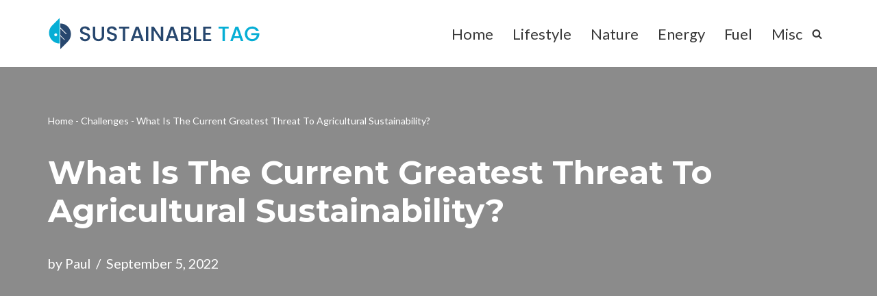

--- FILE ---
content_type: text/html; charset=UTF-8
request_url: https://sustainabletag.com/threat-agricultural/
body_size: 26317
content:
<!DOCTYPE html><html lang="en-US" prefix="og: https://ogp.me/ns#"><head><meta charset="UTF-8"/>
<script>var __ezHttpConsent={setByCat:function(src,tagType,attributes,category,force,customSetScriptFn=null){var setScript=function(){if(force||window.ezTcfConsent[category]){if(typeof customSetScriptFn==='function'){customSetScriptFn();}else{var scriptElement=document.createElement(tagType);scriptElement.src=src;attributes.forEach(function(attr){for(var key in attr){if(attr.hasOwnProperty(key)){scriptElement.setAttribute(key,attr[key]);}}});var firstScript=document.getElementsByTagName(tagType)[0];firstScript.parentNode.insertBefore(scriptElement,firstScript);}}};if(force||(window.ezTcfConsent&&window.ezTcfConsent.loaded)){setScript();}else if(typeof getEzConsentData==="function"){getEzConsentData().then(function(ezTcfConsent){if(ezTcfConsent&&ezTcfConsent.loaded){setScript();}else{console.error("cannot get ez consent data");force=true;setScript();}});}else{force=true;setScript();console.error("getEzConsentData is not a function");}},};</script>
<script>var ezTcfConsent=window.ezTcfConsent?window.ezTcfConsent:{loaded:false,store_info:false,develop_and_improve_services:false,measure_ad_performance:false,measure_content_performance:false,select_basic_ads:false,create_ad_profile:false,select_personalized_ads:false,create_content_profile:false,select_personalized_content:false,understand_audiences:false,use_limited_data_to_select_content:false,};function getEzConsentData(){return new Promise(function(resolve){document.addEventListener("ezConsentEvent",function(event){var ezTcfConsent=event.detail.ezTcfConsent;resolve(ezTcfConsent);});});}</script>
<script>if(typeof _setEzCookies!=='function'){function _setEzCookies(ezConsentData){var cookies=window.ezCookieQueue;for(var i=0;i<cookies.length;i++){var cookie=cookies[i];if(ezConsentData&&ezConsentData.loaded&&ezConsentData[cookie.tcfCategory]){document.cookie=cookie.name+"="+cookie.value;}}}}
window.ezCookieQueue=window.ezCookieQueue||[];if(typeof addEzCookies!=='function'){function addEzCookies(arr){window.ezCookieQueue=[...window.ezCookieQueue,...arr];}}
addEzCookies([]);if(window.ezTcfConsent&&window.ezTcfConsent.loaded){_setEzCookies(window.ezTcfConsent);}else if(typeof getEzConsentData==="function"){getEzConsentData().then(function(ezTcfConsent){if(ezTcfConsent&&ezTcfConsent.loaded){_setEzCookies(window.ezTcfConsent);}else{console.error("cannot get ez consent data");_setEzCookies(window.ezTcfConsent);}});}else{console.error("getEzConsentData is not a function");_setEzCookies(window.ezTcfConsent);}</script>
<script data-ezscrex='false' data-cfasync='false' data-pagespeed-no-defer>var __ez=__ez||{};__ez.stms=Date.now();__ez.evt={};__ez.script={};__ez.ck=__ez.ck||{};__ez.template={};__ez.template.isOrig=true;__ez.queue=__ez.queue||function(){var e=0,i=0,t=[],n=!1,o=[],r=[],s=!0,a=function(e,i,n,o,r,s,a){var l=arguments.length>7&&void 0!==arguments[7]?arguments[7]:window,d=this;this.name=e,this.funcName=i,this.parameters=null===n?null:w(n)?n:[n],this.isBlock=o,this.blockedBy=r,this.deleteWhenComplete=s,this.isError=!1,this.isComplete=!1,this.isInitialized=!1,this.proceedIfError=a,this.fWindow=l,this.isTimeDelay=!1,this.process=function(){f("... func = "+e),d.isInitialized=!0,d.isComplete=!0,f("... func.apply: "+e);var i=d.funcName.split("."),n=null,o=this.fWindow||window;i.length>3||(n=3===i.length?o[i[0]][i[1]][i[2]]:2===i.length?o[i[0]][i[1]]:o[d.funcName]),null!=n&&n.apply(null,this.parameters),!0===d.deleteWhenComplete&&delete t[e],!0===d.isBlock&&(f("----- F'D: "+d.name),m())}},l=function(e,i,t,n,o,r,s){var a=arguments.length>7&&void 0!==arguments[7]?arguments[7]:window,l=this;this.name=e,this.path=i,this.async=o,this.defer=r,this.isBlock=t,this.blockedBy=n,this.isInitialized=!1,this.isError=!1,this.isComplete=!1,this.proceedIfError=s,this.fWindow=a,this.isTimeDelay=!1,this.isPath=function(e){return"/"===e[0]&&"/"!==e[1]},this.getSrc=function(e){return void 0!==window.__ezScriptHost&&this.isPath(e)&&"banger.js"!==this.name?window.__ezScriptHost+e:e},this.process=function(){l.isInitialized=!0,f("... file = "+e);var i=this.fWindow?this.fWindow.document:document,t=i.createElement("script");t.src=this.getSrc(this.path),!0===o?t.async=!0:!0===r&&(t.defer=!0),t.onerror=function(){var e={url:window.location.href,name:l.name,path:l.path,user_agent:window.navigator.userAgent};"undefined"!=typeof _ezaq&&(e.pageview_id=_ezaq.page_view_id);var i=encodeURIComponent(JSON.stringify(e)),t=new XMLHttpRequest;t.open("GET","//g.ezoic.net/ezqlog?d="+i,!0),t.send(),f("----- ERR'D: "+l.name),l.isError=!0,!0===l.isBlock&&m()},t.onreadystatechange=t.onload=function(){var e=t.readyState;f("----- F'D: "+l.name),e&&!/loaded|complete/.test(e)||(l.isComplete=!0,!0===l.isBlock&&m())},i.getElementsByTagName("head")[0].appendChild(t)}},d=function(e,i){this.name=e,this.path="",this.async=!1,this.defer=!1,this.isBlock=!1,this.blockedBy=[],this.isInitialized=!0,this.isError=!1,this.isComplete=i,this.proceedIfError=!1,this.isTimeDelay=!1,this.process=function(){}};function c(e,i,n,s,a,d,c,u,f){var m=new l(e,i,n,s,a,d,c,f);!0===u?o[e]=m:r[e]=m,t[e]=m,h(m)}function h(e){!0!==u(e)&&0!=s&&e.process()}function u(e){if(!0===e.isTimeDelay&&!1===n)return f(e.name+" blocked = TIME DELAY!"),!0;if(w(e.blockedBy))for(var i=0;i<e.blockedBy.length;i++){var o=e.blockedBy[i];if(!1===t.hasOwnProperty(o))return f(e.name+" blocked = "+o),!0;if(!0===e.proceedIfError&&!0===t[o].isError)return!1;if(!1===t[o].isComplete)return f(e.name+" blocked = "+o),!0}return!1}function f(e){var i=window.location.href,t=new RegExp("[?&]ezq=([^&#]*)","i").exec(i);"1"===(t?t[1]:null)&&console.debug(e)}function m(){++e>200||(f("let's go"),p(o),p(r))}function p(e){for(var i in e)if(!1!==e.hasOwnProperty(i)){var t=e[i];!0===t.isComplete||u(t)||!0===t.isInitialized||!0===t.isError?!0===t.isError?f(t.name+": error"):!0===t.isComplete?f(t.name+": complete already"):!0===t.isInitialized&&f(t.name+": initialized already"):t.process()}}function w(e){return"[object Array]"==Object.prototype.toString.call(e)}return window.addEventListener("load",(function(){setTimeout((function(){n=!0,f("TDELAY -----"),m()}),5e3)}),!1),{addFile:c,addFileOnce:function(e,i,n,o,r,s,a,l,d){t[e]||c(e,i,n,o,r,s,a,l,d)},addDelayFile:function(e,i){var n=new l(e,i,!1,[],!1,!1,!0);n.isTimeDelay=!0,f(e+" ...  FILE! TDELAY"),r[e]=n,t[e]=n,h(n)},addFunc:function(e,n,s,l,d,c,u,f,m,p){!0===c&&(e=e+"_"+i++);var w=new a(e,n,s,l,d,u,f,p);!0===m?o[e]=w:r[e]=w,t[e]=w,h(w)},addDelayFunc:function(e,i,n){var o=new a(e,i,n,!1,[],!0,!0);o.isTimeDelay=!0,f(e+" ...  FUNCTION! TDELAY"),r[e]=o,t[e]=o,h(o)},items:t,processAll:m,setallowLoad:function(e){s=e},markLoaded:function(e){if(e&&0!==e.length){if(e in t){var i=t[e];!0===i.isComplete?f(i.name+" "+e+": error loaded duplicate"):(i.isComplete=!0,i.isInitialized=!0)}else t[e]=new d(e,!0);f("markLoaded dummyfile: "+t[e].name)}},logWhatsBlocked:function(){for(var e in t)!1!==t.hasOwnProperty(e)&&u(t[e])}}}();__ez.evt.add=function(e,t,n){e.addEventListener?e.addEventListener(t,n,!1):e.attachEvent?e.attachEvent("on"+t,n):e["on"+t]=n()},__ez.evt.remove=function(e,t,n){e.removeEventListener?e.removeEventListener(t,n,!1):e.detachEvent?e.detachEvent("on"+t,n):delete e["on"+t]};__ez.script.add=function(e){var t=document.createElement("script");t.src=e,t.async=!0,t.type="text/javascript",document.getElementsByTagName("head")[0].appendChild(t)};__ez.dot=__ez.dot||{};__ez.queue.addFileOnce('/detroitchicago/boise.js', '//go.ezodn.com/detroitchicago/boise.js?gcb=195-0&cb=5', true, [], true, false, true, false);__ez.queue.addFileOnce('/parsonsmaize/abilene.js', '//go.ezodn.com/parsonsmaize/abilene.js?gcb=195-0&cb=e80eca0cdb', true, [], true, false, true, false);__ez.queue.addFileOnce('/parsonsmaize/mulvane.js', '//go.ezodn.com/parsonsmaize/mulvane.js?gcb=195-0&cb=e75e48eec0', true, ['/parsonsmaize/abilene.js'], true, false, true, false);__ez.queue.addFileOnce('/detroitchicago/birmingham.js', '//go.ezodn.com/detroitchicago/birmingham.js?gcb=195-0&cb=539c47377c', true, ['/parsonsmaize/abilene.js'], true, false, true, false);</script>
<script data-ezscrex="false" type="text/javascript" data-cfasync="false">window._ezaq = Object.assign({"ad_cache_level":0,"adpicker_placement_cnt":0,"ai_placeholder_cache_level":0,"ai_placeholder_placement_cnt":-1,"article_category":"Challenges, Eco, Nature","author":"Paul","domain":"sustainabletag.com","domain_id":358019,"ezcache_level":0,"ezcache_skip_code":0,"has_bad_image":0,"has_bad_words":0,"is_sitespeed":0,"lt_cache_level":0,"publish_date":"2022-09-05","response_size":96079,"response_size_orig":90253,"response_time_orig":0,"template_id":48,"url":"https://sustainabletag.com/threat-agricultural/","word_count":0,"worst_bad_word_level":0}, typeof window._ezaq !== "undefined" ? window._ezaq : {});__ez.queue.markLoaded('ezaqBaseReady');</script>
<script type='text/javascript' data-ezscrex='false' data-cfasync='false'>
window.ezAnalyticsStatic = true;
window._ez_send_requests_through_ezoic = true;window.ezWp = true;
function analyticsAddScript(script) {
	var ezDynamic = document.createElement('script');
	ezDynamic.type = 'text/javascript';
	ezDynamic.innerHTML = script;
	document.head.appendChild(ezDynamic);
}
function getCookiesWithPrefix() {
    var allCookies = document.cookie.split(';');
    var cookiesWithPrefix = {};

    for (var i = 0; i < allCookies.length; i++) {
        var cookie = allCookies[i].trim();

        for (var j = 0; j < arguments.length; j++) {
            var prefix = arguments[j];
            if (cookie.indexOf(prefix) === 0) {
                var cookieParts = cookie.split('=');
                var cookieName = cookieParts[0];
                var cookieValue = cookieParts.slice(1).join('=');
                cookiesWithPrefix[cookieName] = decodeURIComponent(cookieValue);
                break; // Once matched, no need to check other prefixes
            }
        }
    }

    return cookiesWithPrefix;
}
function productAnalytics() {
	var d = {"dhh":"//go.ezodn.com","pr":[6],"omd5":"98c6f7d4fd6db9270ff308afed891262","nar":"risk score"};
	d.u = _ezaq.url;
	d.p = _ezaq.page_view_id;
	d.v = _ezaq.visit_uuid;
	d.ab = _ezaq.ab_test_id;
	d.e = JSON.stringify(_ezaq);
	d.ref = document.referrer;
	d.c = getCookiesWithPrefix('active_template', 'ez', 'lp_');
	if(typeof ez_utmParams !== 'undefined') {
		d.utm = ez_utmParams;
	}

	var dataText = JSON.stringify(d);
	var xhr = new XMLHttpRequest();
	xhr.open('POST','//g.ezoic.net/ezais/analytics?cb=1', true);
	xhr.onload = function () {
		if (xhr.status!=200) {
            return;
		}

        if(document.readyState !== 'loading') {
            analyticsAddScript(xhr.response);
            return;
        }

        var eventFunc = function() {
            if(document.readyState === 'loading') {
                return;
            }
            document.removeEventListener('readystatechange', eventFunc, false);
            analyticsAddScript(xhr.response);
        };

        document.addEventListener('readystatechange', eventFunc, false);
	};
	xhr.setRequestHeader('Content-Type','text/plain');
	xhr.send(dataText);
}
__ez.queue.addFunc("productAnalytics", "productAnalytics", null, true, ['ezaqBaseReady'], false, false, false, true);
</script><base href="https://sustainabletag.com/threat-agricultural/"/>
	
	
	<meta name="viewport" content="width=device-width, initial-scale=1, minimum-scale=1"/>
	<link rel="profile" href="https://gmpg.org/xfn/11" />
			<link rel="pingback" href="https://sustainabletag.com/xmlrpc.php"/>
			<style>img:is([sizes="auto" i], [sizes^="auto," i]) { contain-intrinsic-size: 3000px 1500px }</style>
	
<!-- Search Engine Optimization by Rank Math - https://rankmath.com/ -->
<title>What Is The Current Greatest Threat To Agricultural Sustainability?</title>
<meta name="description" content="We live in a world where food production has never been greater than ever before. After all, the population has also never been greater."/>
<meta name="robots" content="follow, index, max-snippet:-1, max-video-preview:-1, max-image-preview:large"/>
<link rel="canonical" href="https://sustainabletag.com/threat-agricultural/"/>
<meta property="og:locale" content="en_US"/>
<meta property="og:type" content="article"/>
<meta property="og:title" content="What Is The Current Greatest Threat To Agricultural Sustainability?"/>
<meta property="og:description" content="We live in a world where food production has never been greater than ever before. After all, the population has also never been greater."/>
<meta property="og:url" content="https://sustainabletag.com/threat-agricultural/"/>
<meta property="og:site_name" content="SustainableTag.com"/>
<meta property="article:tag" content="agriculture"/>
<meta property="article:tag" content="climate change"/>
<meta property="article:tag" content="crops"/>
<meta property="article:tag" content="demand"/>
<meta property="article:tag" content="disease"/>
<meta property="article:tag" content="drought"/>
<meta property="article:tag" content="effects"/>
<meta property="article:tag" content="farming"/>
<meta property="article:tag" content="food"/>
<meta property="article:tag" content="food security"/>
<meta property="article:tag" content="global warming"/>
<meta property="article:tag" content="harvest"/>
<meta property="article:tag" content="invasive species"/>
<meta property="article:tag" content="issues"/>
<meta property="article:tag" content="land"/>
<meta property="article:tag" content="plants"/>
<meta property="article:tag" content="population"/>
<meta property="article:tag" content="problems"/>
<meta property="article:tag" content="production"/>
<meta property="article:tag" content="scarcity"/>
<meta property="article:tag" content="supply"/>
<meta property="article:tag" content="threats"/>
<meta property="article:tag" content="water"/>
<meta property="article:section" content="Challenges"/>
<meta property="og:updated_time" content="2022-10-06T20:01:16+00:00"/>
<meta property="article:published_time" content="2022-09-05T09:30:29+00:00"/>
<meta property="article:modified_time" content="2022-10-06T20:01:16+00:00"/>
<meta name="twitter:card" content="summary_large_image"/>
<meta name="twitter:title" content="What Is The Current Greatest Threat To Agricultural Sustainability?"/>
<meta name="twitter:description" content="We live in a world where food production has never been greater than ever before. After all, the population has also never been greater."/>
<meta name="twitter:label1" content="Written by"/>
<meta name="twitter:data1" content="Paul"/>
<meta name="twitter:label2" content="Time to read"/>
<meta name="twitter:data2" content="6 minutes"/>
<script type="application/ld+json" class="rank-math-schema">{"@context":"https://schema.org","@graph":[{"@type":["Person","Organization"],"@id":"https://sustainabletag.com/#person","name":"sunny"},{"@type":"WebSite","@id":"https://sustainabletag.com/#website","url":"https://sustainabletag.com","name":"SustainableTag.com","publisher":{"@id":"https://sustainabletag.com/#person"},"inLanguage":"en-US"},{"@type":"BreadcrumbList","@id":"https://sustainabletag.com/threat-agricultural/#breadcrumb","itemListElement":[{"@type":"ListItem","position":"1","item":{"@id":"https://sustainabletag.com","name":"Home"}},{"@type":"ListItem","position":"2","item":{"@id":"https://sustainabletag.com/category/challenges/","name":"Challenges"}},{"@type":"ListItem","position":"3","item":{"@id":"https://sustainabletag.com/threat-agricultural/","name":"What Is The Current Greatest Threat To Agricultural Sustainability?"}}]},{"@type":"WebPage","@id":"https://sustainabletag.com/threat-agricultural/#webpage","url":"https://sustainabletag.com/threat-agricultural/","name":"What Is The Current Greatest Threat To Agricultural Sustainability?","datePublished":"2022-09-05T09:30:29+00:00","dateModified":"2022-10-06T20:01:16+00:00","isPartOf":{"@id":"https://sustainabletag.com/#website"},"inLanguage":"en-US","breadcrumb":{"@id":"https://sustainabletag.com/threat-agricultural/#breadcrumb"}},{"@type":"Person","@id":"https://sustainabletag.com/author/paul/","name":"Paul","url":"https://sustainabletag.com/author/paul/","image":{"@type":"ImageObject","@id":"https://secure.gravatar.com/avatar/f200f39ee7c34e609b18d6a3509d3800a90f48a3e784ae092539958679ca04aa?s=96&amp;d=mm&amp;r=g","url":"https://secure.gravatar.com/avatar/f200f39ee7c34e609b18d6a3509d3800a90f48a3e784ae092539958679ca04aa?s=96&amp;d=mm&amp;r=g","caption":"Paul","inLanguage":"en-US"},"sameAs":["https://sustainabletag.com/"]},{"@type":"BlogPosting","headline":"What Is The Current Greatest Threat To Agricultural Sustainability?","datePublished":"2022-09-05T09:30:29+00:00","dateModified":"2022-10-06T20:01:16+00:00","articleSection":"Challenges, Eco, Nature","author":{"@id":"https://sustainabletag.com/author/paul/","name":"Paul"},"publisher":{"@id":"https://sustainabletag.com/#person"},"description":"We live in a world where food production has never been greater than ever before. After all, the population has also never been greater.","name":"What Is The Current Greatest Threat To Agricultural Sustainability?","@id":"https://sustainabletag.com/threat-agricultural/#richSnippet","isPartOf":{"@id":"https://sustainabletag.com/threat-agricultural/#webpage"},"inLanguage":"en-US","mainEntityOfPage":{"@id":"https://sustainabletag.com/threat-agricultural/#webpage"}}]}</script>
<!-- /Rank Math WordPress SEO plugin -->

<link rel="dns-prefetch" href="//fonts.googleapis.com"/>
<script>
window._wpemojiSettings = {"baseUrl":"https:\/\/s.w.org\/images\/core\/emoji\/16.0.1\/72x72\/","ext":".png","svgUrl":"https:\/\/s.w.org\/images\/core\/emoji\/16.0.1\/svg\/","svgExt":".svg","source":{"concatemoji":"https:\/\/sustainabletag.com\/wp-includes\/js\/wp-emoji-release.min.js?ver=6.8.3"}};
/*! This file is auto-generated */
!function(s,n){var o,i,e;function c(e){try{var t={supportTests:e,timestamp:(new Date).valueOf()};sessionStorage.setItem(o,JSON.stringify(t))}catch(e){}}function p(e,t,n){e.clearRect(0,0,e.canvas.width,e.canvas.height),e.fillText(t,0,0);var t=new Uint32Array(e.getImageData(0,0,e.canvas.width,e.canvas.height).data),a=(e.clearRect(0,0,e.canvas.width,e.canvas.height),e.fillText(n,0,0),new Uint32Array(e.getImageData(0,0,e.canvas.width,e.canvas.height).data));return t.every(function(e,t){return e===a[t]})}function u(e,t){e.clearRect(0,0,e.canvas.width,e.canvas.height),e.fillText(t,0,0);for(var n=e.getImageData(16,16,1,1),a=0;a<n.data.length;a++)if(0!==n.data[a])return!1;return!0}function f(e,t,n,a){switch(t){case"flag":return n(e,"\ud83c\udff3\ufe0f\u200d\u26a7\ufe0f","\ud83c\udff3\ufe0f\u200b\u26a7\ufe0f")?!1:!n(e,"\ud83c\udde8\ud83c\uddf6","\ud83c\udde8\u200b\ud83c\uddf6")&&!n(e,"\ud83c\udff4\udb40\udc67\udb40\udc62\udb40\udc65\udb40\udc6e\udb40\udc67\udb40\udc7f","\ud83c\udff4\u200b\udb40\udc67\u200b\udb40\udc62\u200b\udb40\udc65\u200b\udb40\udc6e\u200b\udb40\udc67\u200b\udb40\udc7f");case"emoji":return!a(e,"\ud83e\udedf")}return!1}function g(e,t,n,a){var r="undefined"!=typeof WorkerGlobalScope&&self instanceof WorkerGlobalScope?new OffscreenCanvas(300,150):s.createElement("canvas"),o=r.getContext("2d",{willReadFrequently:!0}),i=(o.textBaseline="top",o.font="600 32px Arial",{});return e.forEach(function(e){i[e]=t(o,e,n,a)}),i}function t(e){var t=s.createElement("script");t.src=e,t.defer=!0,s.head.appendChild(t)}"undefined"!=typeof Promise&&(o="wpEmojiSettingsSupports",i=["flag","emoji"],n.supports={everything:!0,everythingExceptFlag:!0},e=new Promise(function(e){s.addEventListener("DOMContentLoaded",e,{once:!0})}),new Promise(function(t){var n=function(){try{var e=JSON.parse(sessionStorage.getItem(o));if("object"==typeof e&&"number"==typeof e.timestamp&&(new Date).valueOf()<e.timestamp+604800&&"object"==typeof e.supportTests)return e.supportTests}catch(e){}return null}();if(!n){if("undefined"!=typeof Worker&&"undefined"!=typeof OffscreenCanvas&&"undefined"!=typeof URL&&URL.createObjectURL&&"undefined"!=typeof Blob)try{var e="postMessage("+g.toString()+"("+[JSON.stringify(i),f.toString(),p.toString(),u.toString()].join(",")+"));",a=new Blob([e],{type:"text/javascript"}),r=new Worker(URL.createObjectURL(a),{name:"wpTestEmojiSupports"});return void(r.onmessage=function(e){c(n=e.data),r.terminate(),t(n)})}catch(e){}c(n=g(i,f,p,u))}t(n)}).then(function(e){for(var t in e)n.supports[t]=e[t],n.supports.everything=n.supports.everything&&n.supports[t],"flag"!==t&&(n.supports.everythingExceptFlag=n.supports.everythingExceptFlag&&n.supports[t]);n.supports.everythingExceptFlag=n.supports.everythingExceptFlag&&!n.supports.flag,n.DOMReady=!1,n.readyCallback=function(){n.DOMReady=!0}}).then(function(){return e}).then(function(){var e;n.supports.everything||(n.readyCallback(),(e=n.source||{}).concatemoji?t(e.concatemoji):e.wpemoji&&e.twemoji&&(t(e.twemoji),t(e.wpemoji)))}))}((window,document),window._wpemojiSettings);
</script>
<link rel="stylesheet" id="litespeed-cache-dummy-css" href="https://sustainabletag.com/wp-content/plugins/litespeed-cache/assets/css/litespeed-dummy.css?ver=6.8.3" media="all"/>
<style id="wp-emoji-styles-inline-css">

	img.wp-smiley, img.emoji {
		display: inline !important;
		border: none !important;
		box-shadow: none !important;
		height: 1em !important;
		width: 1em !important;
		margin: 0 0.07em !important;
		vertical-align: -0.1em !important;
		background: none !important;
		padding: 0 !important;
	}
</style>
<link rel="stylesheet" id="wp-block-library-css" href="https://sustainabletag.com/wp-includes/css/dist/block-library/style.min.css?ver=6.8.3" media="all"/>
<style id="classic-theme-styles-inline-css">
/*! This file is auto-generated */
.wp-block-button__link{color:#fff;background-color:#32373c;border-radius:9999px;box-shadow:none;text-decoration:none;padding:calc(.667em + 2px) calc(1.333em + 2px);font-size:1.125em}.wp-block-file__button{background:#32373c;color:#fff;text-decoration:none}
</style>
<style id="global-styles-inline-css">
:root{--wp--preset--aspect-ratio--square: 1;--wp--preset--aspect-ratio--4-3: 4/3;--wp--preset--aspect-ratio--3-4: 3/4;--wp--preset--aspect-ratio--3-2: 3/2;--wp--preset--aspect-ratio--2-3: 2/3;--wp--preset--aspect-ratio--16-9: 16/9;--wp--preset--aspect-ratio--9-16: 9/16;--wp--preset--color--black: #000000;--wp--preset--color--cyan-bluish-gray: #abb8c3;--wp--preset--color--white: #ffffff;--wp--preset--color--pale-pink: #f78da7;--wp--preset--color--vivid-red: #cf2e2e;--wp--preset--color--luminous-vivid-orange: #ff6900;--wp--preset--color--luminous-vivid-amber: #fcb900;--wp--preset--color--light-green-cyan: #7bdcb5;--wp--preset--color--vivid-green-cyan: #00d084;--wp--preset--color--pale-cyan-blue: #8ed1fc;--wp--preset--color--vivid-cyan-blue: #0693e3;--wp--preset--color--vivid-purple: #9b51e0;--wp--preset--color--neve-link-color: var(--nv-primary-accent);--wp--preset--color--neve-link-hover-color: var(--nv-secondary-accent);--wp--preset--color--nv-site-bg: var(--nv-site-bg);--wp--preset--color--nv-light-bg: var(--nv-light-bg);--wp--preset--color--nv-dark-bg: var(--nv-dark-bg);--wp--preset--color--neve-text-color: var(--nv-text-color);--wp--preset--color--nv-text-dark-bg: var(--nv-text-dark-bg);--wp--preset--color--nv-c-1: var(--nv-c-1);--wp--preset--color--nv-c-2: var(--nv-c-2);--wp--preset--gradient--vivid-cyan-blue-to-vivid-purple: linear-gradient(135deg,rgba(6,147,227,1) 0%,rgb(155,81,224) 100%);--wp--preset--gradient--light-green-cyan-to-vivid-green-cyan: linear-gradient(135deg,rgb(122,220,180) 0%,rgb(0,208,130) 100%);--wp--preset--gradient--luminous-vivid-amber-to-luminous-vivid-orange: linear-gradient(135deg,rgba(252,185,0,1) 0%,rgba(255,105,0,1) 100%);--wp--preset--gradient--luminous-vivid-orange-to-vivid-red: linear-gradient(135deg,rgba(255,105,0,1) 0%,rgb(207,46,46) 100%);--wp--preset--gradient--very-light-gray-to-cyan-bluish-gray: linear-gradient(135deg,rgb(238,238,238) 0%,rgb(169,184,195) 100%);--wp--preset--gradient--cool-to-warm-spectrum: linear-gradient(135deg,rgb(74,234,220) 0%,rgb(151,120,209) 20%,rgb(207,42,186) 40%,rgb(238,44,130) 60%,rgb(251,105,98) 80%,rgb(254,248,76) 100%);--wp--preset--gradient--blush-light-purple: linear-gradient(135deg,rgb(255,206,236) 0%,rgb(152,150,240) 100%);--wp--preset--gradient--blush-bordeaux: linear-gradient(135deg,rgb(254,205,165) 0%,rgb(254,45,45) 50%,rgb(107,0,62) 100%);--wp--preset--gradient--luminous-dusk: linear-gradient(135deg,rgb(255,203,112) 0%,rgb(199,81,192) 50%,rgb(65,88,208) 100%);--wp--preset--gradient--pale-ocean: linear-gradient(135deg,rgb(255,245,203) 0%,rgb(182,227,212) 50%,rgb(51,167,181) 100%);--wp--preset--gradient--electric-grass: linear-gradient(135deg,rgb(202,248,128) 0%,rgb(113,206,126) 100%);--wp--preset--gradient--midnight: linear-gradient(135deg,rgb(2,3,129) 0%,rgb(40,116,252) 100%);--wp--preset--font-size--small: 13px;--wp--preset--font-size--medium: 20px;--wp--preset--font-size--large: 36px;--wp--preset--font-size--x-large: 42px;--wp--preset--spacing--20: 0.44rem;--wp--preset--spacing--30: 0.67rem;--wp--preset--spacing--40: 1rem;--wp--preset--spacing--50: 1.5rem;--wp--preset--spacing--60: 2.25rem;--wp--preset--spacing--70: 3.38rem;--wp--preset--spacing--80: 5.06rem;--wp--preset--shadow--natural: 6px 6px 9px rgba(0, 0, 0, 0.2);--wp--preset--shadow--deep: 12px 12px 50px rgba(0, 0, 0, 0.4);--wp--preset--shadow--sharp: 6px 6px 0px rgba(0, 0, 0, 0.2);--wp--preset--shadow--outlined: 6px 6px 0px -3px rgba(255, 255, 255, 1), 6px 6px rgba(0, 0, 0, 1);--wp--preset--shadow--crisp: 6px 6px 0px rgba(0, 0, 0, 1);}:where(.is-layout-flex){gap: 0.5em;}:where(.is-layout-grid){gap: 0.5em;}body .is-layout-flex{display: flex;}.is-layout-flex{flex-wrap: wrap;align-items: center;}.is-layout-flex > :is(*, div){margin: 0;}body .is-layout-grid{display: grid;}.is-layout-grid > :is(*, div){margin: 0;}:where(.wp-block-columns.is-layout-flex){gap: 2em;}:where(.wp-block-columns.is-layout-grid){gap: 2em;}:where(.wp-block-post-template.is-layout-flex){gap: 1.25em;}:where(.wp-block-post-template.is-layout-grid){gap: 1.25em;}.has-black-color{color: var(--wp--preset--color--black) !important;}.has-cyan-bluish-gray-color{color: var(--wp--preset--color--cyan-bluish-gray) !important;}.has-white-color{color: var(--wp--preset--color--white) !important;}.has-pale-pink-color{color: var(--wp--preset--color--pale-pink) !important;}.has-vivid-red-color{color: var(--wp--preset--color--vivid-red) !important;}.has-luminous-vivid-orange-color{color: var(--wp--preset--color--luminous-vivid-orange) !important;}.has-luminous-vivid-amber-color{color: var(--wp--preset--color--luminous-vivid-amber) !important;}.has-light-green-cyan-color{color: var(--wp--preset--color--light-green-cyan) !important;}.has-vivid-green-cyan-color{color: var(--wp--preset--color--vivid-green-cyan) !important;}.has-pale-cyan-blue-color{color: var(--wp--preset--color--pale-cyan-blue) !important;}.has-vivid-cyan-blue-color{color: var(--wp--preset--color--vivid-cyan-blue) !important;}.has-vivid-purple-color{color: var(--wp--preset--color--vivid-purple) !important;}.has-neve-link-color-color{color: var(--wp--preset--color--neve-link-color) !important;}.has-neve-link-hover-color-color{color: var(--wp--preset--color--neve-link-hover-color) !important;}.has-nv-site-bg-color{color: var(--wp--preset--color--nv-site-bg) !important;}.has-nv-light-bg-color{color: var(--wp--preset--color--nv-light-bg) !important;}.has-nv-dark-bg-color{color: var(--wp--preset--color--nv-dark-bg) !important;}.has-neve-text-color-color{color: var(--wp--preset--color--neve-text-color) !important;}.has-nv-text-dark-bg-color{color: var(--wp--preset--color--nv-text-dark-bg) !important;}.has-nv-c-1-color{color: var(--wp--preset--color--nv-c-1) !important;}.has-nv-c-2-color{color: var(--wp--preset--color--nv-c-2) !important;}.has-black-background-color{background-color: var(--wp--preset--color--black) !important;}.has-cyan-bluish-gray-background-color{background-color: var(--wp--preset--color--cyan-bluish-gray) !important;}.has-white-background-color{background-color: var(--wp--preset--color--white) !important;}.has-pale-pink-background-color{background-color: var(--wp--preset--color--pale-pink) !important;}.has-vivid-red-background-color{background-color: var(--wp--preset--color--vivid-red) !important;}.has-luminous-vivid-orange-background-color{background-color: var(--wp--preset--color--luminous-vivid-orange) !important;}.has-luminous-vivid-amber-background-color{background-color: var(--wp--preset--color--luminous-vivid-amber) !important;}.has-light-green-cyan-background-color{background-color: var(--wp--preset--color--light-green-cyan) !important;}.has-vivid-green-cyan-background-color{background-color: var(--wp--preset--color--vivid-green-cyan) !important;}.has-pale-cyan-blue-background-color{background-color: var(--wp--preset--color--pale-cyan-blue) !important;}.has-vivid-cyan-blue-background-color{background-color: var(--wp--preset--color--vivid-cyan-blue) !important;}.has-vivid-purple-background-color{background-color: var(--wp--preset--color--vivid-purple) !important;}.has-neve-link-color-background-color{background-color: var(--wp--preset--color--neve-link-color) !important;}.has-neve-link-hover-color-background-color{background-color: var(--wp--preset--color--neve-link-hover-color) !important;}.has-nv-site-bg-background-color{background-color: var(--wp--preset--color--nv-site-bg) !important;}.has-nv-light-bg-background-color{background-color: var(--wp--preset--color--nv-light-bg) !important;}.has-nv-dark-bg-background-color{background-color: var(--wp--preset--color--nv-dark-bg) !important;}.has-neve-text-color-background-color{background-color: var(--wp--preset--color--neve-text-color) !important;}.has-nv-text-dark-bg-background-color{background-color: var(--wp--preset--color--nv-text-dark-bg) !important;}.has-nv-c-1-background-color{background-color: var(--wp--preset--color--nv-c-1) !important;}.has-nv-c-2-background-color{background-color: var(--wp--preset--color--nv-c-2) !important;}.has-black-border-color{border-color: var(--wp--preset--color--black) !important;}.has-cyan-bluish-gray-border-color{border-color: var(--wp--preset--color--cyan-bluish-gray) !important;}.has-white-border-color{border-color: var(--wp--preset--color--white) !important;}.has-pale-pink-border-color{border-color: var(--wp--preset--color--pale-pink) !important;}.has-vivid-red-border-color{border-color: var(--wp--preset--color--vivid-red) !important;}.has-luminous-vivid-orange-border-color{border-color: var(--wp--preset--color--luminous-vivid-orange) !important;}.has-luminous-vivid-amber-border-color{border-color: var(--wp--preset--color--luminous-vivid-amber) !important;}.has-light-green-cyan-border-color{border-color: var(--wp--preset--color--light-green-cyan) !important;}.has-vivid-green-cyan-border-color{border-color: var(--wp--preset--color--vivid-green-cyan) !important;}.has-pale-cyan-blue-border-color{border-color: var(--wp--preset--color--pale-cyan-blue) !important;}.has-vivid-cyan-blue-border-color{border-color: var(--wp--preset--color--vivid-cyan-blue) !important;}.has-vivid-purple-border-color{border-color: var(--wp--preset--color--vivid-purple) !important;}.has-neve-link-color-border-color{border-color: var(--wp--preset--color--neve-link-color) !important;}.has-neve-link-hover-color-border-color{border-color: var(--wp--preset--color--neve-link-hover-color) !important;}.has-nv-site-bg-border-color{border-color: var(--wp--preset--color--nv-site-bg) !important;}.has-nv-light-bg-border-color{border-color: var(--wp--preset--color--nv-light-bg) !important;}.has-nv-dark-bg-border-color{border-color: var(--wp--preset--color--nv-dark-bg) !important;}.has-neve-text-color-border-color{border-color: var(--wp--preset--color--neve-text-color) !important;}.has-nv-text-dark-bg-border-color{border-color: var(--wp--preset--color--nv-text-dark-bg) !important;}.has-nv-c-1-border-color{border-color: var(--wp--preset--color--nv-c-1) !important;}.has-nv-c-2-border-color{border-color: var(--wp--preset--color--nv-c-2) !important;}.has-vivid-cyan-blue-to-vivid-purple-gradient-background{background: var(--wp--preset--gradient--vivid-cyan-blue-to-vivid-purple) !important;}.has-light-green-cyan-to-vivid-green-cyan-gradient-background{background: var(--wp--preset--gradient--light-green-cyan-to-vivid-green-cyan) !important;}.has-luminous-vivid-amber-to-luminous-vivid-orange-gradient-background{background: var(--wp--preset--gradient--luminous-vivid-amber-to-luminous-vivid-orange) !important;}.has-luminous-vivid-orange-to-vivid-red-gradient-background{background: var(--wp--preset--gradient--luminous-vivid-orange-to-vivid-red) !important;}.has-very-light-gray-to-cyan-bluish-gray-gradient-background{background: var(--wp--preset--gradient--very-light-gray-to-cyan-bluish-gray) !important;}.has-cool-to-warm-spectrum-gradient-background{background: var(--wp--preset--gradient--cool-to-warm-spectrum) !important;}.has-blush-light-purple-gradient-background{background: var(--wp--preset--gradient--blush-light-purple) !important;}.has-blush-bordeaux-gradient-background{background: var(--wp--preset--gradient--blush-bordeaux) !important;}.has-luminous-dusk-gradient-background{background: var(--wp--preset--gradient--luminous-dusk) !important;}.has-pale-ocean-gradient-background{background: var(--wp--preset--gradient--pale-ocean) !important;}.has-electric-grass-gradient-background{background: var(--wp--preset--gradient--electric-grass) !important;}.has-midnight-gradient-background{background: var(--wp--preset--gradient--midnight) !important;}.has-small-font-size{font-size: var(--wp--preset--font-size--small) !important;}.has-medium-font-size{font-size: var(--wp--preset--font-size--medium) !important;}.has-large-font-size{font-size: var(--wp--preset--font-size--large) !important;}.has-x-large-font-size{font-size: var(--wp--preset--font-size--x-large) !important;}
:where(.wp-block-post-template.is-layout-flex){gap: 1.25em;}:where(.wp-block-post-template.is-layout-grid){gap: 1.25em;}
:where(.wp-block-columns.is-layout-flex){gap: 2em;}:where(.wp-block-columns.is-layout-grid){gap: 2em;}
:root :where(.wp-block-pullquote){font-size: 1.5em;line-height: 1.6;}
</style>
<link rel="stylesheet" id="ez-toc-css" href="https://sustainabletag.com/wp-content/plugins/easy-table-of-contents/assets/css/screen.min.css?ver=2.0.80" media="all"/>
<style id="ez-toc-inline-css">
div#ez-toc-container .ez-toc-title {font-size: 120%;}div#ez-toc-container .ez-toc-title {font-weight: 500;}div#ez-toc-container ul li , div#ez-toc-container ul li a {font-size: 95%;}div#ez-toc-container ul li , div#ez-toc-container ul li a {font-weight: 500;}div#ez-toc-container nav ul ul li {font-size: 90%;}.ez-toc-box-title {font-weight: bold; margin-bottom: 10px; text-align: center; text-transform: uppercase; letter-spacing: 1px; color: #666; padding-bottom: 5px;position:absolute;top:-4%;left:5%;background-color: inherit;transition: top 0.3s ease;}.ez-toc-box-title.toc-closed {top:-25%;}
.ez-toc-container-direction {direction: ltr;}.ez-toc-counter ul{counter-reset: item ;}.ez-toc-counter nav ul li a::before {content: counters(item, '.', decimal) '. ';display: inline-block;counter-increment: item;flex-grow: 0;flex-shrink: 0;margin-right: .2em; float: left; }.ez-toc-widget-direction {direction: ltr;}.ez-toc-widget-container ul{counter-reset: item ;}.ez-toc-widget-container nav ul li a::before {content: counters(item, '.', decimal) '. ';display: inline-block;counter-increment: item;flex-grow: 0;flex-shrink: 0;margin-right: .2em; float: left; }
</style>
<link rel="stylesheet" id="neve-style-css" href="https://sustainabletag.com/wp-content/themes/neve/style-main-new.min.css?ver=4.2.2" media="all"/>
<style id="neve-style-inline-css">
.is-menu-sidebar .header-menu-sidebar { visibility: visible; }.is-menu-sidebar.menu_sidebar_slide_left .header-menu-sidebar { transform: translate3d(0, 0, 0); left: 0; }.is-menu-sidebar.menu_sidebar_slide_right .header-menu-sidebar { transform: translate3d(0, 0, 0); right: 0; }.is-menu-sidebar.menu_sidebar_pull_right .header-menu-sidebar, .is-menu-sidebar.menu_sidebar_pull_left .header-menu-sidebar { transform: translateX(0); }.is-menu-sidebar.menu_sidebar_dropdown .header-menu-sidebar { height: auto; }.is-menu-sidebar.menu_sidebar_dropdown .header-menu-sidebar-inner { max-height: 400px; padding: 20px 0; }.is-menu-sidebar.menu_sidebar_full_canvas .header-menu-sidebar { opacity: 1; }.header-menu-sidebar .menu-item-nav-search:not(.floating) { pointer-events: none; }.header-menu-sidebar .menu-item-nav-search .is-menu-sidebar { pointer-events: unset; }
.nv-meta-list li.meta:not(:last-child):after { content:"/" }.nv-meta-list .no-mobile{
			display:none;
		}.nv-meta-list li.last::after{
			content: ""!important;
		}@media (min-width: 769px) {
			.nv-meta-list .no-mobile {
				display: inline-block;
			}
			.nv-meta-list li.last:not(:last-child)::after {
		 		content: "/" !important;
			}
		}
.nav-ul li .caret svg, .nav-ul li .caret img{width:var(--smiconsize, 0.5em);height:var(--smiconsize, 0.5em);}.nav-ul .sub-menu li {border-style: var(--itembstyle);}
 :root{ --container: 748px;--postwidth:100%; --primarybtnbg: var(--nv-primary-accent); --primarybtnhoverbg: var(--nv-primary-accent); --primarybtncolor: #fff; --secondarybtncolor: var(--nv-primary-accent); --primarybtnhovercolor: #fff; --secondarybtnhovercolor: var(--nv-primary-accent);--primarybtnborderradius:3px;--secondarybtnborderradius:3px;--secondarybtnborderwidth:3px;--btnpadding:13px 15px;--primarybtnpadding:13px 15px;--secondarybtnpadding:calc(13px - 3px) calc(15px - 3px); --bodyfontfamily: Lato; --bodyfontsize: 22px; --bodylineheight: 1.6em; --bodyletterspacing: 0px; --bodyfontweight: 400; --bodytexttransform: none; --headingsfontfamily: Montserrat; --h1fontsize: 1.5em; --h1fontweight: 700; --h1lineheight: 1.2em; --h1letterspacing: 0px; --h1texttransform: none; --h2fontsize: 1.3em; --h2fontweight: 700; --h2lineheight: 1.2em; --h2letterspacing: 0px; --h2texttransform: none; --h3fontsize: 1.1em; --h3fontweight: 700; --h3lineheight: 1.2em; --h3letterspacing: 0px; --h3texttransform: none; --h4fontsize: 1em; --h4fontweight: 400; --h4lineheight: 1.2em; --h4letterspacing: 0px; --h4texttransform: none; --h5fontsize: 0.75em; --h5fontweight: 600; --h5lineheight: 1.2em; --h5letterspacing: 0px; --h5texttransform: none; --h6fontsize: 0.75em; --h6fontweight: 600; --h6lineheight: 1.2em; --h6letterspacing: 0px; --h6texttransform: none;--formfieldborderwidth:2px;--formfieldborderradius:3px; --formfieldbgcolor: var(--nv-site-bg); --formfieldbordercolor: #dddddd; --formfieldcolor: var(--nv-text-color);--formfieldpadding:10px 12px; } .nv-index-posts{ --borderradius:0px; } .has-neve-button-color-color{ color: var(--nv-primary-accent)!important; } .has-neve-button-color-background-color{ background-color: var(--nv-primary-accent)!important; } .single-post-container .alignfull > [class*="__inner-container"], .single-post-container .alignwide > [class*="__inner-container"]{ max-width:718px } .nv-meta-list{ --avatarsize: 20px; } .single .nv-meta-list{ --avatarsize: 20px; } .single h1.entry-title{ --fontsize: 28px; } .nv-post-cover{ --height: 250px;--padding:40px 15px;--justify: flex-start; --textalign: left; --valign: center; } .nv-post-cover .nv-title-meta-wrap, .nv-page-title-wrap, .entry-header{ --textalign: left; } .nv-is-boxed.nv-title-meta-wrap{ --padding:40px 15px; --bgcolor: var(--nv-dark-bg); } .nv-overlay{ --opacity: 50; --blendmode: normal; } .nv-is-boxed.nv-comments-wrap{ --padding:20px; } .nv-is-boxed.comment-respond{ --padding:20px; } .single:not(.single-product), .page{ --c-vspace:0 0 0 0;; } .scroll-to-top{ --color: var(--nv-text-dark-bg);--padding:8px 10px; --borderradius: 3px; --bgcolor: var(--nv-primary-accent); --hovercolor: var(--nv-text-dark-bg); --hoverbgcolor: var(--nv-primary-accent);--size:16px; } .global-styled{ --bgcolor: var(--nv-site-bg); } .header-top{ --rowbcolor: var(--nv-light-bg); --color: var(--nv-text-color); --bgcolor: #f0f0f0; } .header-main{ --rowbcolor: var(--nv-light-bg); --color: var(--nv-text-color); --bgcolor: var(--nv-site-bg); } .header-bottom{ --rowbcolor: var(--nv-light-bg); --color: var(--nv-text-color); --bgcolor: #ffffff; } .header-menu-sidebar-bg{ --justify: flex-start; --textalign: left;--flexg: 1;--wrapdropdownwidth: auto; --color: var(--nv-text-color); --bgcolor: var(--nv-site-bg); } .header-menu-sidebar{ width: 360px; } .builder-item--logo{ --maxwidth: 220px; --fs: 24px;--padding:10px 0;--margin:0; --textalign: left;--justify: flex-start; } .builder-item--nav-icon,.header-menu-sidebar .close-sidebar-panel .navbar-toggle{ --borderradius:3px;--borderwidth:1px; } .builder-item--nav-icon{ --label-margin:0 5px 0 0;;--padding:10px 15px;--margin:0; } .builder-item--primary-menu{ --hovercolor: var(--nv-primary-accent); --hovertextcolor: var(--nv-text-color); --activecolor: var(--nv-text-color); --spacing: 20px; --height: 25px; --smiconsize: 7px;--padding:0;--margin:0; --fontsize: 1em; --lineheight: 1.6; --letterspacing: 0px; --fontweight: 500; --texttransform: none; --iconsize: 1em; } .builder-item--primary-menu .sub-menu{ --bstyle: none; --itembstyle: none; } .hfg-is-group.has-primary-menu .inherit-ff{ --inheritedfw: 500; } .builder-item--header_search_responsive{ --iconsize: 15px; --color: var(--nv-text-color); --hovercolor: var(--nv-primary-accent); --formfieldfontsize: 14px;--formfieldborderwidth:2px;--formfieldborderradius:2px; --height: 40px;--padding:0 10px;--margin:0; } .footer-top-inner .row{ grid-template-columns:1fr 1fr 1fr; --valign: flex-start; } .footer-top{ --rowbcolor: var(--nv-light-bg); --color: var(--nv-text-color); --bgcolor: #ffffff; } .footer-main-inner .row{ grid-template-columns:1fr 1fr 1fr; --valign: flex-start; } .footer-main{ --rowbcolor: var(--nv-light-bg); --color: var(--nv-text-color); --bgcolor: var(--nv-site-bg); } .footer-bottom-inner .row{ grid-template-columns:1fr 1fr 1fr; --valign: flex-start; } .footer-bottom{ --rowbcolor: var(--nv-light-bg); --color: var(--nv-text-dark-bg); --bgcolor: var(--nv-dark-bg); } .builder-item--footer-menu{ --color: var(--nv-c-2); --hovercolor: var(--nv-light-bg); --spacing: 20px; --height: 25px;--padding:0;--margin:0; --fontsize: 1em; --lineheight: 1.6; --letterspacing: 0px; --fontweight: 500; --texttransform: none; --iconsize: 1em; --textalign: left;--justify: flex-start; } .builder-item--footer_copyright{ --color: var(--nv-text-dark-bg);--padding:0;--margin:0; --fontsize: 1em; --lineheight: 1.6; --letterspacing: 0px; --fontweight: 500; --texttransform: none; --iconsize: 1em; --textalign: left;--justify: flex-start; } .page_header-top{ --rowbcolor: var(--nv-light-bg); --color: var(--nv-text-color); --bgcolor: var(--nv-site-bg); } .page_header-bottom{ --rowbcolor: var(--nv-light-bg); --color: var(--nv-text-color); --bgcolor: var(--nv-site-bg); } .nv-author-biography{ --avatarsize: 96px; --borderradius: 0%; --authorcontentalign: left; } @media(min-width: 576px){ :root{ --container: 992px;--postwidth:100%;--btnpadding:13px 15px;--primarybtnpadding:13px 15px;--secondarybtnpadding:calc(13px - 3px) calc(15px - 3px); --bodyfontsize: 22px; --bodylineheight: 1.6em; --bodyletterspacing: 0px; --h1fontsize: 55px; --h1lineheight: 1.2em; --h1letterspacing: 0px; --h2fontsize: 45px; --h2lineheight: 1.2em; --h2letterspacing: 0px; --h3fontsize: 17px; --h3lineheight: 1.2em; --h3letterspacing: 0px; --h4fontsize: 16px; --h4lineheight: 1.2em; --h4letterspacing: 0px; --h5fontsize: 1em; --h5lineheight: 1.2em; --h5letterspacing: 0px; --h6fontsize: 1em; --h6lineheight: 1.2em; --h6letterspacing: 0px; } .single-post-container .alignfull > [class*="__inner-container"], .single-post-container .alignwide > [class*="__inner-container"]{ max-width:962px } .nv-meta-list{ --avatarsize: 20px; } .single .nv-meta-list{ --avatarsize: 20px; } .single h1.entry-title{ --fontsize: 44px; } .nv-post-cover{ --height: 400px;--padding:60px 30px;--justify: flex-start; --textalign: left; --valign: center; } .nv-post-cover .nv-title-meta-wrap, .nv-page-title-wrap, .entry-header{ --textalign: left; } .nv-is-boxed.nv-title-meta-wrap{ --padding:60px 30px; } .nv-is-boxed.nv-comments-wrap{ --padding:30px; } .nv-is-boxed.comment-respond{ --padding:30px; } .single:not(.single-product), .page{ --c-vspace:0 0 0 0;; } .scroll-to-top{ --padding:8px 10px;--size:16px; } .header-menu-sidebar-bg{ --justify: flex-start; --textalign: left;--flexg: 1;--wrapdropdownwidth: auto; } .header-menu-sidebar{ width: 360px; } .builder-item--logo{ --maxwidth: 198px; --fs: 24px;--padding:10px 0;--margin:0; --textalign: left;--justify: flex-start; } .builder-item--nav-icon{ --label-margin:0 5px 0 0;;--padding:10px 15px;--margin:0; } .builder-item--primary-menu{ --spacing: 20px; --height: 25px; --smiconsize: 7px;--padding:0;--margin:0; --fontsize: 1em; --lineheight: 1.6; --letterspacing: 0px; --iconsize: 1em; } .builder-item--header_search_responsive{ --formfieldfontsize: 14px;--formfieldborderwidth:2px;--formfieldborderradius:2px; --height: 40px;--padding:0 10px;--margin:0; } .builder-item--footer-menu{ --spacing: 20px; --height: 25px;--padding:0;--margin:0; --fontsize: 1em; --lineheight: 1.6; --letterspacing: 0px; --iconsize: 1em; --textalign: left;--justify: flex-start; } .builder-item--footer_copyright{ --padding:0;--margin:0; --fontsize: 1em; --lineheight: 1.6; --letterspacing: 0px; --iconsize: 1em; --textalign: left;--justify: flex-start; } .nv-author-biography{ --avatarsize: 96px; --authorcontentalign: left; } }@media(min-width: 960px){ :root{ --container: 1170px;--postwidth:50%;--btnpadding:13px 15px;--primarybtnpadding:13px 15px;--secondarybtnpadding:calc(13px - 3px) calc(15px - 3px); --bodyfontsize: 22px; --bodylineheight: 1.7em; --bodyletterspacing: 0px; --h1fontsize: 53px; --h1lineheight: 1.2em; --h1letterspacing: 0px; --h2fontsize: 43px; --h2lineheight: 1.2em; --h2letterspacing: 0px; --h3fontsize: 17px; --h3lineheight: 1.2em; --h3letterspacing: 0px; --h4fontsize: 16px; --h4lineheight: 1.2em; --h4letterspacing: 0px; --h5fontsize: 1em; --h5lineheight: 1.2em; --h5letterspacing: 0px; --h6fontsize: 1em; --h6lineheight: 1.2em; --h6letterspacing: 0px; } body:not(.single):not(.archive):not(.blog):not(.search):not(.error404) .neve-main > .container .col, body.post-type-archive-course .neve-main > .container .col, body.post-type-archive-llms_membership .neve-main > .container .col{ max-width: 100%; } body:not(.single):not(.archive):not(.blog):not(.search):not(.error404) .nv-sidebar-wrap, body.post-type-archive-course .nv-sidebar-wrap, body.post-type-archive-llms_membership .nv-sidebar-wrap{ max-width: 0%; } .neve-main > .archive-container .nv-index-posts.col{ max-width: 100%; } .neve-main > .archive-container .nv-sidebar-wrap{ max-width: 0%; } .neve-main > .single-post-container .nv-single-post-wrap.col{ max-width: 70%; } .single-post-container .alignfull > [class*="__inner-container"], .single-post-container .alignwide > [class*="__inner-container"]{ max-width:789px } .container-fluid.single-post-container .alignfull > [class*="__inner-container"], .container-fluid.single-post-container .alignwide > [class*="__inner-container"]{ max-width:calc(70% + 15px) } .neve-main > .single-post-container .nv-sidebar-wrap{ max-width: 30%; } .nv-meta-list{ --avatarsize: 20px; } .single .nv-meta-list{ --avatarsize: 20px; } .single h1.entry-title{ --fontsize: 47px; } .nv-post-cover{ --height: 281px;--padding:60px 40px;--justify: flex-start; --textalign: left; --valign: center; } .nv-post-cover .nv-title-meta-wrap, .nv-page-title-wrap, .entry-header{ --textalign: left; } .nv-is-boxed.nv-title-meta-wrap{ --padding:60px 40px; } .nv-is-boxed.nv-comments-wrap{ --padding:40px; } .nv-is-boxed.comment-respond{ --padding:40px; } .single:not(.single-product), .page{ --c-vspace:0 0 0 0;; } .scroll-to-top{ --padding:8px 10px;--size:16px; } .header-menu-sidebar-bg{ --justify: flex-start; --textalign: left;--flexg: 1;--wrapdropdownwidth: auto; } .header-menu-sidebar{ width: 360px; } .builder-item--logo{ --maxwidth: 310px; --fs: 24px;--padding:10px 0;--margin:0; --textalign: left;--justify: flex-start; } .builder-item--nav-icon{ --label-margin:0 5px 0 0;;--padding:10px 15px;--margin:0; } .builder-item--primary-menu{ --spacing: 20px; --height: 25px; --smiconsize: 7px;--padding:0;--margin:0; --fontsize: 1em; --lineheight: 1.6; --letterspacing: 0px; --iconsize: 1em; } .builder-item--header_search_responsive{ --formfieldfontsize: 14px;--formfieldborderwidth:2px;--formfieldborderradius:2px; --height: 40px;--padding:0 10px;--margin:0; } .builder-item--footer-menu{ --spacing: 20px; --height: 25px;--padding:0;--margin:0; --fontsize: 1em; --lineheight: 1.6; --letterspacing: 0px; --iconsize: 1em; --textalign: center;--justify: center; } .builder-item--footer_copyright{ --padding:0;--margin:0; --fontsize: 1em; --lineheight: 1.6; --letterspacing: 0px; --iconsize: 1em; --textalign: center;--justify: center; } .nv-author-biography{ --avatarsize: 96px; --authorcontentalign: left; } }.scroll-to-top {right: 20px; border: none; position: fixed; bottom: 30px; display: none; opacity: 0; visibility: hidden; transition: opacity 0.3s ease-in-out, visibility 0.3s ease-in-out; align-items: center; justify-content: center; z-index: 999; } @supports (-webkit-overflow-scrolling: touch) { .scroll-to-top { bottom: 74px; } } .scroll-to-top.image { background-position: center; } .scroll-to-top .scroll-to-top-image { width: 100%; height: 100%; } .scroll-to-top .scroll-to-top-label { margin: 0; padding: 5px; } .scroll-to-top:hover { text-decoration: none; } .scroll-to-top.scroll-to-top-left {left: 20px; right: unset;} .scroll-to-top.scroll-show-mobile { display: flex; } @media (min-width: 960px) { .scroll-to-top { display: flex; } }.scroll-to-top { color: var(--color); padding: var(--padding); border-radius: var(--borderradius); background: var(--bgcolor); } .scroll-to-top:hover, .scroll-to-top:focus { color: var(--hovercolor); background: var(--hoverbgcolor); } .scroll-to-top-icon, .scroll-to-top.image .scroll-to-top-image { width: var(--size); height: var(--size); } .scroll-to-top-image { background-image: var(--bgimage); background-size: cover; }:root{--nv-primary-accent:#fc9547;--nv-secondary-accent:#f47c20;--nv-site-bg:#ffffff;--nv-light-bg:#ededed;--nv-dark-bg:#171717;--nv-text-color:#393939;--nv-text-dark-bg:#ffffff;--nv-c-1:#b184bb;--nv-c-2:#1a8e9c;--nv-fallback-ff:Arial, Helvetica, sans-serif;}
</style>
<link rel="stylesheet" id="neve-blog-pro-css" href="https://sustainabletag.com/wp-content/plugins/neve-pro-addon/includes/modules/blog_pro/assets/style.min.css?ver=3.2.4" media="all"/>
<link rel="stylesheet" id="neve-google-font-lato-css" href="//fonts.googleapis.com/css?family=Lato%3A400%2C500&amp;display=swap&amp;ver=4.2.2" media="all"/>
<link rel="stylesheet" id="neve-google-font-montserrat-css" href="//fonts.googleapis.com/css?family=Montserrat%3A400%2C700%2C600&amp;display=swap&amp;ver=4.2.2" media="all"/>
<script src="https://sustainabletag.com/wp-includes/js/jquery/jquery.min.js?ver=3.7.1" id="jquery-core-js"></script>
<script src="https://sustainabletag.com/wp-includes/js/jquery/jquery-migrate.min.js?ver=3.4.1" id="jquery-migrate-js"></script>
<link rel="https://api.w.org/" href="https://sustainabletag.com/wp-json/"/><link rel="alternate" title="JSON" type="application/json" href="https://sustainabletag.com/wp-json/wp/v2/posts/674"/><link rel="alternate" title="oEmbed (JSON)" type="application/json+oembed" href="https://sustainabletag.com/wp-json/oembed/1.0/embed?url=https%3A%2F%2Fsustainabletag.com%2Fthreat-agricultural%2F"/>
<link rel="alternate" title="oEmbed (XML)" type="text/xml+oembed" href="https://sustainabletag.com/wp-json/oembed/1.0/embed?url=https%3A%2F%2Fsustainabletag.com%2Fthreat-agricultural%2F&amp;format=xml"/>
<!-- HFCM by 99 Robots - Snippet # 1: Google Ads -->
<script async="" src="https://pagead2.googlesyndication.com/pagead/js/adsbygoogle.js?client=ca-pub-8851420397178498" crossorigin="anonymous"></script>
<!-- /end HFCM by 99 Robots -->
<!-- HFCM by 99 Robots - Snippet # 2: Google Analytics -->
<!-- Global site tag (gtag.js) - Google Analytics -->
<script async="" src="https://www.googletagmanager.com/gtag/js?id=UA-146684425-36"></script>
<script>
  window.dataLayer = window.dataLayer || [];
  function gtag(){dataLayer.push(arguments);}
  gtag('js', new Date());

  gtag('config', 'UA-146684425-36');
</script>

<!-- /end HFCM by 99 Robots -->
<link rel="icon" href="https://sustainabletag.com/wp-content/uploads/2022/07/cropped-Sustainable-Tag-5000-c-1-32x32.png" sizes="32x32"/>
<link rel="icon" href="https://sustainabletag.com/wp-content/uploads/2022/07/cropped-Sustainable-Tag-5000-c-1-192x192.png" sizes="192x192"/>
<link rel="apple-touch-icon" href="https://sustainabletag.com/wp-content/uploads/2022/07/cropped-Sustainable-Tag-5000-c-1-180x180.png"/>
<meta name="msapplication-TileImage" content="https://sustainabletag.com/wp-content/uploads/2022/07/cropped-Sustainable-Tag-5000-c-1-270x270.png"/>
		<style id="wp-custom-css">
			
Palm oil is a commodity that is used in everything from ice cream to laundry detergent, and it's in pretty much everything edible you can buy.



But it's also highly controversial, with numerous reports coming out about how its production is devastating the rainforest and the species that live in it.



With so many conflicting reports and opinions out there, it's hard to know what's true. So, is sustainable palm oil possible?



Palm oil has become the world's most traded vegetable oil, used in hundreds of household products from shampoo, to chocolate, to instant noodles.



Demand for palm oil is expected to double by 2020. But the industry's rapid expansion has come at a cost. According to the World Wildlife Fund (WWF), about 10 million acres of endangered rainforest are being cleared annually to make way for palm oil plantations.



To figure out if a product is really sustainable palm oil, it's important to understand the palm oil supply chain.



Palm oil is a major cause of forest destruction



The destruction of rainforests is one of the world's most pressing environmental issues, and palm oil is a major cause of this destruction.



As the demand for palm oil has increased, so has the amount of forest that has been destroyed to make way for palm oil plantations. While the palm oil industry has made promises to act more sustainably, there is still a lot of work to be done.



Palm oil production is a key contributor of deforestation across Southeast Asia, and more than half of the palm oil produced globally is used as a biofuel.  This is in addition to the fact that the industry is responsible for the deaths of more than 100 orangutans in recent years.



Palm oil is one of the most traded agricultural commodities in the world. But it also one of the most controversial. It is commonly used in food products, such as chocolate, cookies, ice cream, and even biofuels.



And its production has helped to significantly grow the economies of Malaysia and Indonesia, two of the countries most known for palm oil production.



But it has also brought with it a host of environmental concerns. &nbsp;The oil palm tree is highly productive. &nbsp;It can be grown on cleared rainforests or even in the tropical forests of Malaysia and Indonesia. &nbsp;In these countries, the oil palm tree is now replacing natural forests, destroying both ecosystems, and forcing indigenous peoples off their land.



Sustainable Palm Oil



Palm oil is a precious resource in more ways than one. Not only is it one of the most widely used vegetable oils in the world, but it's also the most abundant oil in the country of Malaysia and its neighboring countries. It's also one of the most popular ingredients in packaged goods and restaurant dishes, as well as one of the most controversial.



Why? Because many of the palm oil plantations in these countries are responsible for the destruction of the tropical rainforests. In order to produce more palm oil, these plantations are clearing land and draining the peatland soil, which is the main cause of the carbon emissions that are driving climate change.



A number of companies have started to use sustainable palm oil, but the industry has a long way to go.



Sustainable palm oil is a hot topic these days. It’s hard to believe that such a simple product that goes into so many of the things we use every day could be causing so much controversy, but it’s true. So it’s no wonder that consumers have questions about palm oil.&nbsp;



&nbsp;Fortunately, there are some palm oil products that are certified sustainable. This means they were produced without harming the rain forest and its natural inhabitants. This is just one of many ways in which people are working towards making the palm oil industry more sustainable.



The palm oil industry has been a major cause of deforestation in Southeast Asia, threatening many species of wildlife with extinction. The Palm Oil Innovation Group has taken notice of this, and has proposed a set of standards that it hopes will get palm oil producers to stop clearing forests.



The first independent palm oil smallholder group receives sustainable certification



Over the past decade, the global palm oil market has boomed. At the same time, the rapid conversion of rainforests to palm oil plantations in Indonesia and Malaysia has caused huge concern about both social and environmental damage.



As a result, palm oil has received a bad reputation as an environmentally destructive product, which in turn has led to the growing demand for palm oil from certified sustainable sources.



The Roundtable on Sustainable Palm Oil (RSPO) has set standards for palm oil producers to follow in order to be considered sustainable. Earlier this year, the first independent group of palm oil producers received certification that they were meeting the RSPO's requirements for sustainability.



This means they are not only contributing to the preservation of rainforests and the species that live in them, but they are also providing their workers a safe workplace in which to produce palm oil.



For the first time, an independent palm oil smallholder group has received sustainable certification. The farmers, who are members of the Hawa Alam Sejahtera (HAS) palm oil group in Jambi province, Indonesia, have received Roundtable on Sustainable Palm Oil (RSPO) certification, providing them with a formal seal of approval and the ability to sell their oil to companies that purchase sustainable palm oil.



HAS is the first independent group to earn RSPO certification in a region where most palm oil growers are members of large cooperatives. By working outside these larger organizations, HAS members are taking a risk to pursue environmentally and socially responsible practices. If the group can maintain these commitments, it could set a new precedent for Palm oil industry



Last Words



From the beginning of time, people have sought ways to fulfill their needs and create the products they need to live healthy lives. While industrial development can be an incredibly fast and efficient way to meet these needs, there are often unintended consequences that come along with it. That is why it is important to work collaboratively with communities to ensure that all residents have access to the resources they need to live healthy lives.
		</style>
		
	<script type='text/javascript'>
var ezoTemplate = 'orig_site_mobile';
var ezouid = '1';
var ezoFormfactor = '2';
</script><script data-ezscrex="false" type='text/javascript'>
var soc_app_id = '0';
var did = 358019;
var ezdomain = 'sustainabletag.com';
var ezoicSearchable = 1;
</script></head>

<body class="wp-singular post-template-default single single-post postid-674 single-format-standard wp-theme-neve  nv-blog-covers nv-sidebar-right menu_sidebar_slide_left" id="neve_body">
<div class="wrapper">
	
	<header class="header">
		<a class="neve-skip-link show-on-focus" href="#content">
			Skip to content		</a>
		<div id="header-grid" class="hfg_header site-header">
	
<nav class="header--row header-main hide-on-mobile hide-on-tablet layout-full-contained nv-navbar header--row" data-row-id="main" data-show-on="desktop">

	<div class="header--row-inner header-main-inner">
		<div class="container">
			<div class="row row--wrapper" data-section="hfg_header_layout_main">
				<div class="hfg-slot left"><div class="builder-item desktop-left"><div class="item--inner builder-item--logo" data-section="title_tagline" data-item-id="logo">
	
<div class="site-logo">
	<a class="brand" href="https://sustainabletag.com/" aria-label="SustainableTag.com" rel="home"><img width="500" height="100" src="https://sustainabletag.com/wp-content/uploads/2022/07/Sustainable-Tag-2.svg" class="neve-site-logo skip-lazy" alt="Sustainable Tag Logo" data-variant="logo" decoding="async" fetchpriority="high"/></a></div>
	</div>

</div></div><div class="hfg-slot right"><div class="builder-item has-nav hfg-is-group has-primary-menu"><div class="item--inner builder-item--primary-menu has_menu" data-section="header_menu_primary" data-item-id="primary-menu">
	<div class="nv-nav-wrap">
	<div role="navigation" class="nav-menu-primary submenu-style-plain" aria-label="Primary Menu">

		<ul id="nv-primary-navigation-main" class="primary-menu-ul nav-ul menu-desktop"><li id="menu-item-530" class="menu-item menu-item-type-custom menu-item-object-custom menu-item-home menu-item-530"><div class="wrap"><a href="https://sustainabletag.com/">Home</a></div></li>
<li id="menu-item-525" class="menu-item menu-item-type-taxonomy menu-item-object-category menu-item-525"><div class="wrap"><a href="https://sustainabletag.com/category/lifestyle/">Lifestyle</a></div></li>
<li id="menu-item-526" class="menu-item menu-item-type-taxonomy menu-item-object-category current-post-ancestor current-menu-parent current-post-parent menu-item-526"><div class="wrap"><a href="https://sustainabletag.com/category/nature/">Nature</a></div></li>
<li id="menu-item-527" class="menu-item menu-item-type-taxonomy menu-item-object-category menu-item-527"><div class="wrap"><a href="https://sustainabletag.com/category/energy/">Energy</a></div></li>
<li id="menu-item-528" class="menu-item menu-item-type-taxonomy menu-item-object-category menu-item-528"><div class="wrap"><a href="https://sustainabletag.com/category/fuel/">Fuel</a></div></li>
<li id="menu-item-529" class="menu-item menu-item-type-taxonomy menu-item-object-category menu-item-529"><div class="wrap"><a href="https://sustainabletag.com/category/misc/">Misc</a></div></li>
</ul>	</div>
</div>

	</div>

<div class="item--inner builder-item--header_search_responsive" data-section="header_search_responsive" data-item-id="header_search_responsive">
	<div class="nv-search-icon-component">
	<div class="menu-item-nav-search minimal">
		<a aria-label="Search" href="#" class="nv-icon nv-search">
				<svg width="15" height="15" viewBox="0 0 1792 1792" xmlns="http://www.w3.org/2000/svg"><path d="M1216 832q0-185-131.5-316.5t-316.5-131.5-316.5 131.5-131.5 316.5 131.5 316.5 316.5 131.5 316.5-131.5 131.5-316.5zm512 832q0 52-38 90t-90 38q-54 0-90-38l-343-342q-179 124-399 124-143 0-273.5-55.5t-225-150-150-225-55.5-273.5 55.5-273.5 150-225 225-150 273.5-55.5 273.5 55.5 225 150 150 225 55.5 273.5q0 220-124 399l343 343q37 37 37 90z"></path></svg>
			</a>		<div class="nv-nav-search" aria-label="search">
			<div class="form-wrap ">
				
<form role="search" method="get" class="search-form" action="https://sustainabletag.com/">
	<label>
		<span class="screen-reader-text">Search for...</span>
	</label>
	<input type="search" class="search-field" aria-label="Search" placeholder="Search for..." value="" name="s"/>
	<button type="submit" class="search-submit nv-submit" aria-label="Search">
					<span class="nv-search-icon-wrap">
				<span class="nv-icon nv-search">
				<svg width="15" height="15" viewBox="0 0 1792 1792" xmlns="http://www.w3.org/2000/svg"><path d="M1216 832q0-185-131.5-316.5t-316.5-131.5-316.5 131.5-131.5 316.5 131.5 316.5 316.5 131.5 316.5-131.5 131.5-316.5zm512 832q0 52-38 90t-90 38q-54 0-90-38l-343-342q-179 124-399 124-143 0-273.5-55.5t-225-150-150-225-55.5-273.5 55.5-273.5 150-225 225-150 273.5-55.5 273.5 55.5 225 150 150 225 55.5 273.5q0 220-124 399l343 343q37 37 37 90z"></path></svg>
			</span>			</span>
			</button>
	</form>
			</div>
					</div>
	</div>
</div>
	</div>

</div></div>							</div>
		</div>
	</div>
</nav>


<nav class="header--row header-main hide-on-desktop layout-full-contained nv-navbar header--row" data-row-id="main" data-show-on="mobile">

	<div class="header--row-inner header-main-inner">
		<div class="container">
			<div class="row row--wrapper" data-section="hfg_header_layout_main">
				<div class="hfg-slot left"><div class="builder-item tablet-left mobile-left"><div class="item--inner builder-item--logo" data-section="title_tagline" data-item-id="logo">
	
<div class="site-logo">
	<a class="brand" href="https://sustainabletag.com/" aria-label="SustainableTag.com" rel="home"><img width="500" height="100" src="https://sustainabletag.com/wp-content/uploads/2022/07/Sustainable-Tag-2.svg" class="neve-site-logo skip-lazy" alt="Sustainable Tag Logo" data-variant="logo" decoding="async"/></a></div>
	</div>

</div></div><div class="hfg-slot right"><div class="builder-item tablet-left mobile-left"><div class="item--inner builder-item--nav-icon" data-section="header_menu_icon" data-item-id="nav-icon">
	<div class="menu-mobile-toggle item-button navbar-toggle-wrapper">
	<button type="button" class=" navbar-toggle" value="Navigation Menu" aria-label="Navigation Menu " aria-expanded="false" onclick="if(&#39;undefined&#39; !== typeof toggleAriaClick ) { toggleAriaClick() }">
					<span class="bars">
				<span class="icon-bar"></span>
				<span class="icon-bar"></span>
				<span class="icon-bar"></span>
			</span>
					<span class="screen-reader-text">Navigation Menu</span>
	</button>
</div> <!--.navbar-toggle-wrapper-->


	</div>

</div></div>							</div>
		</div>
	</div>
</nav>

<div id="header-menu-sidebar" class="header-menu-sidebar tcb menu-sidebar-panel slide_left hfg-pe" data-row-id="sidebar">
	<div id="header-menu-sidebar-bg" class="header-menu-sidebar-bg">
				<div class="close-sidebar-panel navbar-toggle-wrapper">
			<button type="button" class="hamburger is-active  navbar-toggle active" value="Navigation Menu" aria-label="Navigation Menu " aria-expanded="false" onclick="if(&#39;undefined&#39; !== typeof toggleAriaClick ) { toggleAriaClick() }">
								<span class="bars">
						<span class="icon-bar"></span>
						<span class="icon-bar"></span>
						<span class="icon-bar"></span>
					</span>
								<span class="screen-reader-text">
			Navigation Menu					</span>
			</button>
		</div>
					<div id="header-menu-sidebar-inner" class="header-menu-sidebar-inner tcb ">
						<div class="builder-item has-nav"><div class="item--inner builder-item--primary-menu has_menu" data-section="header_menu_primary" data-item-id="primary-menu">
	<div class="nv-nav-wrap">
	<div role="navigation" class="nav-menu-primary submenu-style-plain" aria-label="Primary Menu">

		<ul id="nv-primary-navigation-sidebar" class="primary-menu-ul nav-ul menu-mobile"><li class="menu-item menu-item-type-custom menu-item-object-custom menu-item-home menu-item-530"><div class="wrap"><a href="https://sustainabletag.com/">Home</a></div></li>
<li class="menu-item menu-item-type-taxonomy menu-item-object-category menu-item-525"><div class="wrap"><a href="https://sustainabletag.com/category/lifestyle/">Lifestyle</a></div></li>
<li class="menu-item menu-item-type-taxonomy menu-item-object-category current-post-ancestor current-menu-parent current-post-parent menu-item-526"><div class="wrap"><a href="https://sustainabletag.com/category/nature/">Nature</a></div></li>
<li class="menu-item menu-item-type-taxonomy menu-item-object-category menu-item-527"><div class="wrap"><a href="https://sustainabletag.com/category/energy/">Energy</a></div></li>
<li class="menu-item menu-item-type-taxonomy menu-item-object-category menu-item-528"><div class="wrap"><a href="https://sustainabletag.com/category/fuel/">Fuel</a></div></li>
<li class="menu-item menu-item-type-taxonomy menu-item-object-category menu-item-529"><div class="wrap"><a href="https://sustainabletag.com/category/misc/">Misc</a></div></li>
</ul>	</div>
</div>

	</div>

</div>					</div>
	</div>
</div>
<div class="header-menu-sidebar-overlay hfg-ov hfg-pe" onclick="if(&#39;undefined&#39; !== typeof toggleAriaClick ) { toggleAriaClick() }"></div>
</div>
<div id="page-header-grid" class="hfg_page_header page-header">
	</div>
	</header>

	<style>.nav-ul li:focus-within .wrap.active + .sub-menu { opacity: 1; visibility: visible; }.nav-ul li.neve-mega-menu:focus-within .wrap.active + .sub-menu { display: grid; }.nav-ul li > .wrap { display: flex; align-items: center; position: relative; padding: 0 4px; }.nav-ul:not(.menu-mobile):not(.neve-mega-menu) > li > .wrap > a { padding-top: 1px }</style><div class="nv-post-cover"><div class="nv-overlay"></div><div class="container"><div class="nv-title-meta-wrap "><small class="neve-breadcrumbs-wrapper"><nav aria-label="breadcrumbs" class="rank-math-breadcrumb"><a href="https://sustainabletag.com">Home</a><span class="separator"> - </span><a href="https://sustainabletag.com/category/challenges/">Challenges</a><span class="separator"> - </span><span class="last">What Is The Current Greatest Threat To Agricultural Sustainability?</span></nav></small><h1 class="title entry-title">What Is The Current Greatest Threat To Agricultural Sustainability?</h1><ul class="nv-meta-list"><li class="meta author vcard "><span class="author-name fn">by <a href="https://sustainabletag.com/author/paul/" title="Posts by Paul" rel="author">Paul</a></span></li><li class="meta date posted-on "><time class="entry-date published" datetime="2022-09-05T09:30:29+00:00" content="2022-09-05">September 5, 2022</time><time class="updated" datetime="2022-10-06T20:01:16+00:00">October 6, 2022</time></li></ul></div></div></div>

	
	<main id="content" class="neve-main">

	<div class="container single-post-container">
		<div class="row">
						<article id="post-674" class="nv-single-post-wrap col post-674 post type-post status-publish format-standard hentry category-challenges category-eco category-nature tag-agriculture tag-climate-change tag-crops tag-demand tag-disease tag-drought tag-effects tag-farming tag-food tag-food-security tag-global-warming tag-harvest tag-invasive-species tag-issues tag-land tag-plants tag-population tag-problems tag-production tag-scarcity tag-supply tag-threats tag-water">
				<div class="nv-content-wrap entry-content">
<h2 class="wp-block-heading"><span class="ez-toc-section" id="The_Global_Threats_To_Agriculture"></span>The Global Threats To Agriculture<span class="ez-toc-section-end"></span></h2>



<p>We live in a world where food production has never been greater than ever before. After all, the population has also never been greater.</p>



<p><strong>The agricultural sector is an essential industry. It’s not only important to our quality of life but our very survival. </strong></p>



<p><strong>However, several factors threaten our </strong><a href="https://sustainabletag.com/beekeeping-contribute-sustainable-agriculture/">agricultural sustainability.</a></p>



<p>One of these threats is climate change. This means that the weather patterns around the globe are changing. It affects crop yields and plant growth.</p>



<p>To combat these threats, farmers and consumers alike must adapt.</p>



<h2 class="wp-block-heading"><span class="ez-toc-section" id="Why_is_Agriculture_Important"></span>Why is Agriculture Important?<span class="ez-toc-section-end"></span></h2>



<p>Agriculture has been around since the beginning of human civilization. In fact, it was probably the very first thing we ever did together as a species.</p>



<p>We learned to farm because it allowed us to grow food and materials we needed for other aspects of life, such as clothing and shelter.</p>



<p>This made our lives easier and allowed us to live longer, healthier lives.</p>



<p>But today, agriculture is still incredibly important.</p>



<p>Without it, we’d be living in a completely different world.</p>



<p>Farming allows us to feed ourselves. It gives us the chance to travel far away from home. It provides us with the necessities of life like clothing and shelter. </p>



<p><strong>Not only does our quality of life depend on agriculture but our very survival as well.</strong></p>



<h2 class="wp-block-heading"><span class="ez-toc-section" id="What_Is_Agricultural_Sustainability"></span>What Is Agricultural Sustainability?<span class="ez-toc-section-end"></span></h2>



<p>Agricultural sustainability is the idea that we must protect our natural resources and ensure their continued availability for future generations.</p>



<p>This means protecting the land from pollution, ensuring that farmers use sustainable methods, and providing incentives for farmers who follow these guidelines.</p>



<p><strong>Agricultural sustainability means using natural resources wisely and efficiently. </strong>This includes taking care of our land, water, air, soil, animals, plants, and ourselves.</p>



<p>It’s about doing what we can to keep these resources available for future generations.</p>



<h2 class="wp-block-heading"><span class="ez-toc-section" id="The_Importance_Of_Sustainable_Agriculture"></span>The Importance Of Sustainable Agriculture<span class="ez-toc-section-end"></span></h2>



<p><strong>Agricultural sustainability has become increasingly important over the past decade. It is the only way to cater to the growing population and increasing demand for food.</strong></p>



<p>In order to meet this demand, farmers must increase production. Unfortunately, this often leads to environmental damage and loss of farmland.</p>



<p>So, how can we solve this problem? </p>



<p>We must change our current farming methods. We must become more conscious consumers and producers. We must demand that companies follow strict guidelines regarding their products and processes. We must support farmers who are trying to improve their practices and protect the environment.</p>



<p>In short, we must live sustainably.</p>



<h2 class="wp-block-heading"><span class="ez-toc-section" id="The_Global_Threats_To_Agriculture-2"></span>The Global Threats To Agriculture<span class="ez-toc-section-end"></span></h2>



<p>In order to survive, our planet needs healthy ecosystems.</p>



<p>Healthy ecosystems require clean air, water, soil, and biodiversity.</p>



<p>Unfortunately, these resources are under threat from human activities.</p>



<h3 class="wp-block-heading">Climate Change</h3>



<p>Global warming is real. Climate change is happening right now. And climate change threatens our food supply.</p>



<p>Climate change is affecting everything, including agriculture.</p>



<p><strong>There are many ways climate change affects crops. The effects of climate change include drought, flooding, heat waves, and extreme cold. These factors affect yields, quality, and the ever-growing costs of food.</strong></p>



<p>The most obvious effect of climate change on agriculture is droughts. Drought causes plants to stop growing, which reduces food production. This is especially true in developing countries where farmers rely heavily on rain-fed farming.</p>



<p>Another effect of climate change on agricultural production is flooding. Floods <a href="https://sustainabletag.com/causes-soil-erosion/">cause soil erosion</a>, which leads to lower crop yields. They also destroy infrastructures, such as roads and bridges. That makes it harder to transport goods and causes food supply disruptions.</p>



<h3 class="wp-block-heading">Water Scarcity</h3>



<p>70 per cent of the Earth is water, but 97.5 per cent of that water is readily usable for human consumption – even for agriculture. </p>



<p>Over 70% of freshwater is used for agriculture in most parts of the world. And we already see droughts in many areas of the globe. </p>



<p><strong>The world’s most important agricultural and food crops require large amounts of fresh water. When there is a lack of water, these crops will suffer, and so will we. </strong></p>



<p>Aside from availability, the water crisis also includes the poorer quality of our water. </p>



<h3 class="wp-block-heading">Urbanization And Land Scarcity</h3>



<p>The effects of urbanization and land scarcity in agriculture are enormous. They affect everything from food security to transportation to consumer preferences.</p>



<p>Many rural lands are being transformed into cities, leaving little room for farms, aka land scarcity.</p>



<p><strong>Urbanization and industrialization are two factors that contribute to this problem. These two forces have led to the development of cities and towns where most people live. However, these developments have also created problems. Food shortages, pollution, and environmental degradation are some of them.</strong></p>



<p>This is causing problems for farmers because they rely on large tracts of farmland to grow food for themselves and for all of us. </p>



<p>In addition to availability, the quality or useability of the available land is also degrading due to soil erosion. That also contributes to the land scarcity problem. </p>



<h3 class="wp-block-heading">Invasive Species And Disease</h3>



<p><strong>The effects of invasive species and diseases in agriculture are devastating. They cause billions of dollars in damage each year. </strong></p>



<p>Because of the increase in worldwide trade, hundreds of plants and animals were accidentally introduced into areas where they didn’t naturally occur. These non-indigenous species include weeds, edible plants, invasive insects, rodents, birds, reptiles, amphibians, fish, and many others.</p>



<p>These non-indigenous species establish themselves. Once they do, they spread quickly and wreak havoc through the ecosystem.</p>



<p>They compete with indigenous species for food, become competition for water, compete for space, and bring disease in plants. They also sometimes kill them outright. This leads to habitat loss and degradation, which further increases the risk of extinction.</p>



<h2 class="wp-block-heading"><span class="ez-toc-section" id="What_Is_The_Current_Greatest_Threat_To_Agricultural_Sustainability"></span>What Is The Current Greatest Threat To Agricultural Sustainability?<span class="ez-toc-section-end"></span></h2>



<p>Among those mentioned, which one is the current biggest threat to agricultural sustainability?</p>



<p><strong>The answer will depend on the area. In some areas, land scarcity may be their main problem; for some, it may be water scarcity. </strong></p>



<p><strong>But on a bigger scale, we can say that climate change is the current greatest threat that is affecting any area. </strong></p>



<p>Climate change can cause drought, extreme cold, extreme heat, flooding, devastating storms, insect infestations and many more that ultimately affect agriculture vastly. </p>



<h2 class="wp-block-heading"><span class="ez-toc-section" id="Final_Words"></span>Final Words<span class="ez-toc-section-end"></span></h2>



<p>Sustainable agriculture has become increasingly important over recent years.</p>



<p>We must see threats to the agricultural industry as personal threats. The issues in the availability of land, clean water supply, and lack of food security are not only a problem in the agriculture sector or challenges for farmers. It is a threat to our very survival. </p>



<p>The demand for food is increasing with the population, but the food source is decreasing. This leads to an increase in food prices and even food insecurity. The worst-case scenario is the collapse of food systems. </p>



<p>The demands on water is also a huge problem. We will need a larger water supply, or else future water shortages are inevitable. Aside from securing proper water supply, we also need to solve the polluted water supply problems.</p>



<p>With climate change becoming a greater concern than ever, we must focus on improving conventional agriculture methods. We must use practices that are environmentally friendly and beneficial to our communities. </p>



<p><strong>We must solve the resource depletion and resource scarcity if we want to continue life as we know it.</strong></p>



<p>While changes aren’t easy to implement, they are necessary if we want to continue living sustainably. </p>
<div id="ez-toc-container" class="ez-toc-v2_0_80 counter-hierarchy ez-toc-counter ez-toc-grey ez-toc-container-direction">
<div class="ez-toc-title-container">
<p class="ez-toc-title" style="cursor:inherit">Table of Contents</p>
<span class="ez-toc-title-toggle"><a href="#" class="ez-toc-pull-right ez-toc-btn ez-toc-btn-xs ez-toc-btn-default ez-toc-toggle" aria-label="Toggle Table of Content"><span class="ez-toc-js-icon-con"><span class=""><span class="eztoc-hide" style="display:none;">Toggle</span><span class="ez-toc-icon-toggle-span"><svg style="fill: #999;color:#999" xmlns="http://www.w3.org/2000/svg" class="list-377408" width="20px" height="20px" viewBox="0 0 24 24" fill="none"><path d="M6 6H4v2h2V6zm14 0H8v2h12V6zM4 11h2v2H4v-2zm16 0H8v2h12v-2zM4 16h2v2H4v-2zm16 0H8v2h12v-2z" fill="currentColor"></path></svg><svg style="fill: #999;color:#999" class="arrow-unsorted-368013" xmlns="http://www.w3.org/2000/svg" width="10px" height="10px" viewBox="0 0 24 24" version="1.2" baseProfile="tiny"><path d="M18.2 9.3l-6.2-6.3-6.2 6.3c-.2.2-.3.4-.3.7s.1.5.3.7c.2.2.4.3.7.3h11c.3 0 .5-.1.7-.3.2-.2.3-.5.3-.7s-.1-.5-.3-.7zM5.8 14.7l6.2 6.3 6.2-6.3c.2-.2.3-.5.3-.7s-.1-.5-.3-.7c-.2-.2-.4-.3-.7-.3h-11c-.3 0-.5.1-.7.3-.2.2-.3.5-.3.7s.1.5.3.7z"></path></svg></span></span></span></a></span></div>
<nav><ul class="ez-toc-list ez-toc-list-level-1 "><li class="ez-toc-page-1 ez-toc-heading-level-2"><a class="ez-toc-link ez-toc-heading-1" href="#The_Global_Threats_To_Agriculture">The Global Threats To Agriculture</a></li><li class="ez-toc-page-1 ez-toc-heading-level-2"><a class="ez-toc-link ez-toc-heading-2" href="#Why_is_Agriculture_Important">Why is Agriculture Important?</a></li><li class="ez-toc-page-1 ez-toc-heading-level-2"><a class="ez-toc-link ez-toc-heading-3" href="#What_Is_Agricultural_Sustainability">What Is Agricultural Sustainability?</a></li><li class="ez-toc-page-1 ez-toc-heading-level-2"><a class="ez-toc-link ez-toc-heading-4" href="#The_Importance_Of_Sustainable_Agriculture">The Importance Of Sustainable Agriculture</a></li><li class="ez-toc-page-1 ez-toc-heading-level-2"><a class="ez-toc-link ez-toc-heading-5" href="#The_Global_Threats_To_Agriculture-2">The Global Threats To Agriculture</a></li><li class="ez-toc-page-1 ez-toc-heading-level-2"><a class="ez-toc-link ez-toc-heading-6" href="#What_Is_The_Current_Greatest_Threat_To_Agricultural_Sustainability">What Is The Current Greatest Threat To Agricultural Sustainability?</a></li><li class="ez-toc-page-1 ez-toc-heading-level-2"><a class="ez-toc-link ez-toc-heading-7" href="#Final_Words">Final Words</a></li></ul></nav></div>
</div><div class="nv-author-biography"><div class="nv-author-elements-wrapper left"><img src="https://secure.gravatar.com/avatar/f200f39ee7c34e609b18d6a3509d3800a90f48a3e784ae092539958679ca04aa?s=96&amp;d=mm&amp;r=g" alt="Paul Wells" class="nv-author-bio-image"/><div class="nv-author-bio-text-wrapper"><h4 class="nv-author-bio-name">Paul Wells</h4><p class="nv-author-bio-desc">Our world needs more attention today than it ever has! My name is Paul and I run SustainableTag.com. A website to provide information and resources which addresses sustainable living. Looking after our planet starts today and I aspire to spread the message globally in a joint effort to make the change, we so desperately need.</p></div></div></div>
<div id="comments" class="comments-area">
		<div id="respond" class="comment-respond nv-is-boxed">
		<h2 id="reply-title" class="comment-reply-title">Leave a Reply <small><a rel="nofollow" id="cancel-comment-reply-link" href="/threat-agricultural/#respond" style="display:none;">Cancel reply</a></small></h2><form action="https://sustainabletag.com/wp-comments-post.php" method="post" id="commentform" class="comment-form"><p class="comment-notes"><span id="email-notes">Your email address will not be published.</span> <span class="required-field-message">Required fields are marked <span class="required">*</span></span></p><p class="comment-form-author"><label for="author">Name <span class="required">*</span></label> <input id="author" name="author" type="text" value="" size="30" maxlength="245" autocomplete="name" required=""/></p>
<p class="comment-form-email"><label for="email">Email <span class="required">*</span></label> <input id="email" name="email" type="email" value="" size="30" maxlength="100" aria-describedby="email-notes" autocomplete="email" required=""/></p>
<p class="comment-form-url"><label for="url">Website</label> <input id="url" name="url" type="url" value="" size="30" maxlength="200" autocomplete="url"/></p>
<p class="comment-form-comment"><label for="comment">Comment <span class="required">*</span></label> <textarea id="comment" name="comment" cols="45" rows="8" maxlength="65525" required=""></textarea></p><p class="comment-form-cookies-consent"><input id="wp-comment-cookies-consent" name="wp-comment-cookies-consent" type="checkbox" value="yes"/> <label for="wp-comment-cookies-consent">Save my name, email, and website in this browser for the next time I comment.</label></p>
<p class="form-submit"><input name="submit" type="submit" id="submit" class="button button-primary" value="Post Comment"/> <input type="hidden" name="comment_post_ID" value="674" id="comment_post_ID"/>
<input type="hidden" name="comment_parent" id="comment_parent" value="0"/>
</p><p style="display: none;"><input type="hidden" id="akismet_comment_nonce" name="akismet_comment_nonce" value="4cbb27aaa0"/></p><p style="display: none !important;" class="akismet-fields-container" data-prefix="ak_"><label>Δ<textarea name="ak_hp_textarea" cols="45" rows="8" maxlength="100"></textarea></label><input type="hidden" id="ak_js_1" name="ak_js" value="16"/><script>document.getElementById( "ak_js_1" ).setAttribute( "value", ( new Date() ).getTime() );</script></p></form>	</div><!-- #respond -->
	</div>
			</article>
			<div class="nv-sidebar-wrap col-sm-12 nv-right blog-sidebar ">
		<aside id="secondary" role="complementary">
		
		<style type="text/css">.widget_search .search-form .search-submit, .widget_search .search-form .search-field { height: auto; }</style><div id="search-3" class="widget widget_search">
<form role="search" method="get" class="search-form" action="https://sustainabletag.com/">
	<label>
		<span class="screen-reader-text">Search for...</span>
	</label>
	<input type="search" class="search-field" aria-label="Search" placeholder="Search for..." value="" name="s"/>
	<button type="submit" class="search-submit nv-submit" aria-label="Search">
					<span class="nv-search-icon-wrap">
				<span class="nv-icon nv-search">
				<svg width="15" height="15" viewBox="0 0 1792 1792" xmlns="http://www.w3.org/2000/svg"><path d="M1216 832q0-185-131.5-316.5t-316.5-131.5-316.5 131.5-131.5 316.5 131.5 316.5 316.5 131.5 316.5-131.5 131.5-316.5zm512 832q0 52-38 90t-90 38q-54 0-90-38l-343-342q-179 124-399 124-143 0-273.5-55.5t-225-150-150-225-55.5-273.5 55.5-273.5 150-225 225-150 273.5-55.5 273.5 55.5 225 150 150 225 55.5 273.5q0 220-124 399l343 343q37 37 37 90z"></path></svg>
			</span>			</span>
			</button>
	</form>
</div>
		<div id="recent-posts-3" class="widget widget_recent_entries">
		<p class="widget-title">Recent Posts</p>
		<ul>
											<li>
					<a href="https://sustainabletag.com/humans-practice-resources/">How Can Humans Practice Sustainability When Using Resources?</a>
									</li>
											<li>
					<a href="https://sustainabletag.com/threat-agricultural/" aria-current="page">What Is The Current Greatest Threat To Agricultural Sustainability?</a>
									</li>
											<li>
					<a href="https://sustainabletag.com/milk/">What Is The Most Sustainable Milk? Find Out Here!</a>
									</li>
											<li>
					<a href="https://sustainabletag.com/palm-oil/">How Can Palm Oil Be More Sustainable? Find Out Here!</a>
									</li>
											<li>
					<a href="https://sustainabletag.com/houses-water/">How Can Houses Use Water More Sustainably? Find Out Here!</a>
									</li>
					</ul>

		</div><div id="archives-3" class="widget widget_archive"><p class="widget-title">Archives</p>
			<ul>
					<li><a href="https://sustainabletag.com/2022/09/">September 2022</a></li>
	<li><a href="https://sustainabletag.com/2022/08/">August 2022</a></li>
	<li><a href="https://sustainabletag.com/2022/07/">July 2022</a></li>
	<li><a href="https://sustainabletag.com/2021/04/">April 2021</a></li>
			</ul>

			</div><div id="categories-3" class="widget widget_categories"><p class="widget-title">Categories</p>
			<ul>
					<li class="cat-item cat-item-11"><a href="https://sustainabletag.com/category/challenges/">Challenges</a>
</li>
	<li class="cat-item cat-item-12"><a href="https://sustainabletag.com/category/eco/">Eco</a>
</li>
	<li class="cat-item cat-item-13"><a href="https://sustainabletag.com/category/energy/">Energy</a>
</li>
	<li class="cat-item cat-item-7"><a href="https://sustainabletag.com/category/fuel/">Fuel</a>
</li>
	<li class="cat-item cat-item-10"><a href="https://sustainabletag.com/category/lifestyle/">Lifestyle</a>
</li>
	<li class="cat-item cat-item-9"><a href="https://sustainabletag.com/category/misc/">Misc</a>
</li>
	<li class="cat-item cat-item-8"><a href="https://sustainabletag.com/category/nature/">Nature</a>
</li>
	<li class="cat-item cat-item-18"><a href="https://sustainabletag.com/category/tips/">Tips</a>
</li>
	<li class="cat-item cat-item-1"><a href="https://sustainabletag.com/category/uncategorized/">Uncategorized</a>
</li>
			</ul>

			</div><div id="meta-3" class="widget widget_meta"><p class="widget-title">Meta</p>
		<ul>
						<li><a rel="nofollow" href="https://sustainabletag.com/wp-login.php">Log in</a></li>
			<li><a href="https://sustainabletag.com/feed/">Entries feed</a></li>
			<li><a href="https://sustainabletag.com/comments/feed/">Comments feed</a></li>

			<li><a href="https://wordpress.org/">WordPress.org</a></li>
		</ul>

		</div>
			</aside>
</div>
		</div>
	</div>

</main><!--/.neve-main-->

<button tabindex="0" id="scroll-to-top" class="scroll-to-top scroll-to-top-right  scroll-show-mobile icon" aria-label="Scroll To Top"><svg class="scroll-to-top-icon" aria-hidden="true" role="img" xmlns="http://www.w3.org/2000/svg" width="15" height="15" viewBox="0 0 15 15"><rect width="15" height="15" fill="none"></rect><path fill="currentColor" d="M2,8.48l-.65-.65a.71.71,0,0,1,0-1L7,1.14a.72.72,0,0,1,1,0l5.69,5.7a.71.71,0,0,1,0,1L13,8.48a.71.71,0,0,1-1,0L8.67,4.94v8.42a.7.7,0,0,1-.7.7H7a.7.7,0,0,1-.7-.7V4.94L3,8.47a.7.7,0,0,1-1,0Z"></path></svg></button><footer class="site-footer" id="site-footer">
	<div class="hfg_footer">
		<div class="footer--row footer-main hide-on-mobile hide-on-tablet layout-full-contained" id="cb-row--footer-desktop-main" data-row-id="main" data-show-on="desktop">
	<div class="footer--row-inner footer-main-inner footer-content-wrap">
		<div class="container">
			<div class="hfg-grid nv-footer-content hfg-grid-main row--wrapper row " data-section="hfg_footer_layout_main">
				<div class="hfg-slot left"></div><div class="hfg-slot c-left"><div class="builder-item desktop-center tablet-left mobile-left"><div class="item--inner builder-item--footer-menu has_menu" data-section="footer_menu_primary" data-item-id="footer-menu">
	<div class="component-wrap">
	<div role="navigation" class="nav-menu-footer style-full-height m-style" aria-label="Footer Menu">

		<ul id="footer-menu" class="footer-menu nav-ul"><li id="menu-item-623" class="menu-item menu-item-type-post_type menu-item-object-page menu-item-privacy-policy menu-item-623"><div class="wrap"><a rel="privacy-policy" href="https://sustainabletag.com/privacy-policy/">Privacy Policy</a></div></li>
<li id="menu-item-624" class="menu-item menu-item-type-post_type menu-item-object-page menu-item-624"><div class="wrap"><a href="https://sustainabletag.com/about-contact/">About &amp; Contact</a></div></li>
</ul>	</div>
</div>

	</div>

</div></div><div class="hfg-slot center"></div>							</div>
		</div>
	</div>
</div>

<div class="footer--row footer-bottom hide-on-mobile hide-on-tablet layout-full-contained" id="cb-row--footer-desktop-bottom" data-row-id="bottom" data-show-on="desktop">
	<div class="footer--row-inner footer-bottom-inner footer-content-wrap">
		<div class="container">
			<div class="hfg-grid nv-footer-content hfg-grid-bottom row--wrapper row " data-section="hfg_footer_layout_bottom">
				<div class="hfg-slot left"></div><div class="hfg-slot c-left"><div class="builder-item desktop-center tablet-left mobile-left"><div class="item--inner builder-item--footer_copyright" data-section="footer_copyright" data-item-id="footer_copyright">
	<div class="component-wrap">
	<div>
		Copyright SustainableTag.com 2026	</div>
</div>

	</div>

</div></div><div class="hfg-slot center"></div>							</div>
		</div>
	</div>
</div>

<div class="footer--row footer-main hide-on-desktop layout-full-contained" id="cb-row--footer-mobile-main" data-row-id="main" data-show-on="mobile">
	<div class="footer--row-inner footer-main-inner footer-content-wrap">
		<div class="container">
			<div class="hfg-grid nv-footer-content hfg-grid-main row--wrapper row " data-section="hfg_footer_layout_main">
				<div class="hfg-slot left"></div><div class="hfg-slot c-left"><div class="builder-item desktop-center tablet-left mobile-left"><div class="item--inner builder-item--footer-menu has_menu" data-section="footer_menu_primary" data-item-id="footer-menu">
	<div class="component-wrap">
	<div role="navigation" class="nav-menu-footer style-full-height m-style" aria-label="Footer Menu">

		<ul id="footer-menu" class="footer-menu nav-ul"><li class="menu-item menu-item-type-post_type menu-item-object-page menu-item-privacy-policy menu-item-623"><div class="wrap"><a rel="privacy-policy" href="https://sustainabletag.com/privacy-policy/">Privacy Policy</a></div></li>
<li class="menu-item menu-item-type-post_type menu-item-object-page menu-item-624"><div class="wrap"><a href="https://sustainabletag.com/about-contact/">About &amp; Contact</a></div></li>
</ul>	</div>
</div>

	</div>

</div></div><div class="hfg-slot center"></div>							</div>
		</div>
	</div>
</div>

<div class="footer--row footer-bottom hide-on-desktop layout-full-contained" id="cb-row--footer-mobile-bottom" data-row-id="bottom" data-show-on="mobile">
	<div class="footer--row-inner footer-bottom-inner footer-content-wrap">
		<div class="container">
			<div class="hfg-grid nv-footer-content hfg-grid-bottom row--wrapper row " data-section="hfg_footer_layout_bottom">
				<div class="hfg-slot left"></div><div class="hfg-slot c-left"><div class="builder-item desktop-center tablet-left mobile-left"><div class="item--inner builder-item--footer_copyright" data-section="footer_copyright" data-item-id="footer_copyright">
	<div class="component-wrap">
	<div>
		Copyright SustainableTag.com 2026	</div>
</div>

	</div>

</div></div><div class="hfg-slot center"></div>							</div>
		</div>
	</div>
</div>

	</div>
</footer>

</div><!--/.wrapper-->
<script type="speculationrules">
{"prefetch":[{"source":"document","where":{"and":[{"href_matches":"\/*"},{"not":{"href_matches":["\/wp-*.php","\/wp-admin\/*","\/wp-content\/uploads\/*","\/wp-content\/*","\/wp-content\/plugins\/*","\/wp-content\/themes\/neve\/*","\/*\\?(.+)"]}},{"not":{"selector_matches":"a[rel~=\"nofollow\"]"}},{"not":{"selector_matches":".no-prefetch, .no-prefetch a"}}]},"eagerness":"conservative"}]}
</script>
<script id="ez-toc-scroll-scriptjs-js-extra">
var eztoc_smooth_local = {"scroll_offset":"0","add_request_uri":"","add_self_reference_link":""};
</script>
<script src="https://sustainabletag.com/wp-content/plugins/easy-table-of-contents/assets/js/smooth_scroll.min.js?ver=2.0.80" id="ez-toc-scroll-scriptjs-js"></script>
<script src="https://sustainabletag.com/wp-content/plugins/easy-table-of-contents/vendor/js-cookie/js.cookie.min.js?ver=2.2.1" id="ez-toc-js-cookie-js"></script>
<script src="https://sustainabletag.com/wp-content/plugins/easy-table-of-contents/vendor/sticky-kit/jquery.sticky-kit.min.js?ver=1.9.2" id="ez-toc-jquery-sticky-kit-js"></script>
<script id="ez-toc-js-js-extra">
var ezTOC = {"smooth_scroll":"1","visibility_hide_by_default":"","scroll_offset":"0","fallbackIcon":"<span class=\"\"><span class=\"eztoc-hide\" style=\"display:none;\">Toggle<\/span><span class=\"ez-toc-icon-toggle-span\"><svg style=\"fill: #999;color:#999\" xmlns=\"http:\/\/www.w3.org\/2000\/svg\" class=\"list-377408\" width=\"20px\" height=\"20px\" viewBox=\"0 0 24 24\" fill=\"none\"><path d=\"M6 6H4v2h2V6zm14 0H8v2h12V6zM4 11h2v2H4v-2zm16 0H8v2h12v-2zM4 16h2v2H4v-2zm16 0H8v2h12v-2z\" fill=\"currentColor\"><\/path><\/svg><svg style=\"fill: #999;color:#999\" class=\"arrow-unsorted-368013\" xmlns=\"http:\/\/www.w3.org\/2000\/svg\" width=\"10px\" height=\"10px\" viewBox=\"0 0 24 24\" version=\"1.2\" baseProfile=\"tiny\"><path d=\"M18.2 9.3l-6.2-6.3-6.2 6.3c-.2.2-.3.4-.3.7s.1.5.3.7c.2.2.4.3.7.3h11c.3 0 .5-.1.7-.3.2-.2.3-.5.3-.7s-.1-.5-.3-.7zM5.8 14.7l6.2 6.3 6.2-6.3c.2-.2.3-.5.3-.7s-.1-.5-.3-.7c-.2-.2-.4-.3-.7-.3h-11c-.3 0-.5.1-.7.3-.2.2-.3.5-.3.7s.1.5.3.7z\"\/><\/svg><\/span><\/span>","chamomile_theme_is_on":""};
</script>
<script src="https://sustainabletag.com/wp-content/plugins/easy-table-of-contents/assets/js/front.min.js?ver=2.0.80-1767208040" id="ez-toc-js-js"></script>
<script id="neve-script-js-extra">
var NeveProperties = {"ajaxurl":"https:\/\/sustainabletag.com\/wp-admin\/admin-ajax.php","nonce":"551a585535","isRTL":"","isCustomize":""};
</script>
<script src="https://sustainabletag.com/wp-content/themes/neve/assets/js/build/modern/frontend.js?ver=4.2.2" id="neve-script-js" async=""></script>
<script id="neve-script-js-after">
	var html = document.documentElement;
	var theme = html.getAttribute('data-neve-theme') || 'light';
	var variants = {"logo":{"light":{"src":"https:\/\/sustainabletag.com\/wp-content\/uploads\/2022\/07\/Sustainable-Tag-2.svg","srcset":false,"sizes":""},"dark":{"src":"https:\/\/sustainabletag.com\/wp-content\/uploads\/2022\/07\/Sustainable-Tag-2.svg","srcset":false,"sizes":""},"same":true},"logo_2":{"light":{"src":false,"srcset":false,"sizes":false},"dark":{"src":false,"srcset":false,"sizes":false},"same":true}};

	function setCurrentTheme( theme ) {
		var pictures = document.getElementsByClassName( 'neve-site-logo' );
		for(var i = 0; i<pictures.length; i++) {
			var picture = pictures.item(i);
			if( ! picture ) {
				continue;
			};
			var fileExt = picture.src.slice((Math.max(0, picture.src.lastIndexOf(".")) || Infinity) + 1);
			if ( fileExt === 'svg' ) {
				picture.removeAttribute('width');
				picture.removeAttribute('height');
				picture.style = 'width: var(--maxwidth)';
			}
			var compId = picture.getAttribute('data-variant');
			if ( compId && variants[compId] ) {
				var isConditional = variants[compId]['same'];
				if ( theme === 'light' || isConditional || variants[compId]['dark']['src'] === false ) {
					picture.src = variants[compId]['light']['src'];
					picture.srcset = variants[compId]['light']['srcset'] || '';
					picture.sizes = variants[compId]['light']['sizes'];
					continue;
				};
				picture.src = variants[compId]['dark']['src'];
				picture.srcset = variants[compId]['dark']['srcset'] || '';
				picture.sizes = variants[compId]['dark']['sizes'];
			};
		};
	};

	var observer = new MutationObserver(function(mutations) {
		mutations.forEach(function(mutation) {
			if (mutation.type == 'attributes') {
				theme = html.getAttribute('data-neve-theme');
				setCurrentTheme(theme);
			};
		});
	});

	observer.observe(html, {
		attributes: true
	});
function toggleAriaClick() { function toggleAriaExpanded(toggle = 'true') { document.querySelectorAll('button.navbar-toggle').forEach(function(el) { if ( el.classList.contains('caret-wrap') ) { return; } el.setAttribute('aria-expanded', 'true' === el.getAttribute('aria-expanded') ? 'false' : toggle); }); } toggleAriaExpanded(); if ( document.body.hasAttribute('data-ftrap-listener') ) { return; } document.body.setAttribute('data-ftrap-listener', 'true'); document.addEventListener('ftrap-end', function() { toggleAriaExpanded('false'); }); }
</script>
<script src="https://sustainabletag.com/wp-includes/js/comment-reply.min.js?ver=6.8.3" id="comment-reply-js" async="" data-wp-strategy="async"></script>
<script id="neve-scroll-to-top-js-extra">
var neveScrollOffset = {"offset":"0"};
</script>
<script src="https://sustainabletag.com/wp-content/themes/neve/assets/js/build/modern/scroll-to-top.js?ver=4.2.2" id="neve-scroll-to-top-js" async=""></script>
<script defer="" src="https://sustainabletag.com/wp-content/plugins/akismet/_inc/akismet-frontend.js?ver=1762974440" id="akismet-frontend-js"></script>



<script data-cfasync="false">function _emitEzConsentEvent(){var customEvent=new CustomEvent("ezConsentEvent",{detail:{ezTcfConsent:window.ezTcfConsent},bubbles:true,cancelable:true,});document.dispatchEvent(customEvent);}
(function(window,document){function _setAllEzConsentTrue(){window.ezTcfConsent.loaded=true;window.ezTcfConsent.store_info=true;window.ezTcfConsent.develop_and_improve_services=true;window.ezTcfConsent.measure_ad_performance=true;window.ezTcfConsent.measure_content_performance=true;window.ezTcfConsent.select_basic_ads=true;window.ezTcfConsent.create_ad_profile=true;window.ezTcfConsent.select_personalized_ads=true;window.ezTcfConsent.create_content_profile=true;window.ezTcfConsent.select_personalized_content=true;window.ezTcfConsent.understand_audiences=true;window.ezTcfConsent.use_limited_data_to_select_content=true;window.ezTcfConsent.select_personalized_content=true;}
function _clearEzConsentCookie(){document.cookie="ezCMPCookieConsent=tcf2;Domain=.sustainabletag.com;Path=/;expires=Thu, 01 Jan 1970 00:00:00 GMT";}
_clearEzConsentCookie();if(typeof window.__tcfapi!=="undefined"){window.ezgconsent=false;var amazonHasRun=false;function _ezAllowed(tcdata,purpose){return(tcdata.purpose.consents[purpose]||tcdata.purpose.legitimateInterests[purpose]);}
function _handleConsentDecision(tcdata){window.ezTcfConsent.loaded=true;if(!tcdata.vendor.consents["347"]&&!tcdata.vendor.legitimateInterests["347"]){window._emitEzConsentEvent();return;}
window.ezTcfConsent.store_info=_ezAllowed(tcdata,"1");window.ezTcfConsent.develop_and_improve_services=_ezAllowed(tcdata,"10");window.ezTcfConsent.measure_content_performance=_ezAllowed(tcdata,"8");window.ezTcfConsent.select_basic_ads=_ezAllowed(tcdata,"2");window.ezTcfConsent.create_ad_profile=_ezAllowed(tcdata,"3");window.ezTcfConsent.select_personalized_ads=_ezAllowed(tcdata,"4");window.ezTcfConsent.create_content_profile=_ezAllowed(tcdata,"5");window.ezTcfConsent.measure_ad_performance=_ezAllowed(tcdata,"7");window.ezTcfConsent.use_limited_data_to_select_content=_ezAllowed(tcdata,"11");window.ezTcfConsent.select_personalized_content=_ezAllowed(tcdata,"6");window.ezTcfConsent.understand_audiences=_ezAllowed(tcdata,"9");window._emitEzConsentEvent();}
function _handleGoogleConsentV2(tcdata){if(!tcdata||!tcdata.purpose||!tcdata.purpose.consents){return;}
var googConsentV2={};if(tcdata.purpose.consents[1]){googConsentV2.ad_storage='granted';googConsentV2.analytics_storage='granted';}
if(tcdata.purpose.consents[3]&&tcdata.purpose.consents[4]){googConsentV2.ad_personalization='granted';}
if(tcdata.purpose.consents[1]&&tcdata.purpose.consents[7]){googConsentV2.ad_user_data='granted';}
if(googConsentV2.analytics_storage=='denied'){gtag('set','url_passthrough',true);}
gtag('consent','update',googConsentV2);}
__tcfapi("addEventListener",2,function(tcdata,success){if(!success||!tcdata){window._emitEzConsentEvent();return;}
if(!tcdata.gdprApplies){_setAllEzConsentTrue();window._emitEzConsentEvent();return;}
if(tcdata.eventStatus==="useractioncomplete"||tcdata.eventStatus==="tcloaded"){if(typeof gtag!='undefined'){_handleGoogleConsentV2(tcdata);}
_handleConsentDecision(tcdata);if(tcdata.purpose.consents["1"]===true&&tcdata.vendor.consents["755"]!==false){window.ezgconsent=true;(adsbygoogle=window.adsbygoogle||[]).pauseAdRequests=0;}
if(window.__ezconsent){__ezconsent.setEzoicConsentSettings(ezConsentCategories);}
__tcfapi("removeEventListener",2,function(success){return null;},tcdata.listenerId);if(!(tcdata.purpose.consents["1"]===true&&_ezAllowed(tcdata,"2")&&_ezAllowed(tcdata,"3")&&_ezAllowed(tcdata,"4"))){if(typeof __ez=="object"&&typeof __ez.bit=="object"&&typeof window["_ezaq"]=="object"&&typeof window["_ezaq"]["page_view_id"]=="string"){__ez.bit.Add(window["_ezaq"]["page_view_id"],[new __ezDotData("non_personalized_ads",true),]);}}}});}else{_setAllEzConsentTrue();window._emitEzConsentEvent();}})(window,document);</script><script defer src="https://static.cloudflareinsights.com/beacon.min.js/vcd15cbe7772f49c399c6a5babf22c1241717689176015" integrity="sha512-ZpsOmlRQV6y907TI0dKBHq9Md29nnaEIPlkf84rnaERnq6zvWvPUqr2ft8M1aS28oN72PdrCzSjY4U6VaAw1EQ==" data-cf-beacon='{"version":"2024.11.0","token":"5807a6258c594049a5561d613d42a050","r":1,"server_timing":{"name":{"cfCacheStatus":true,"cfEdge":true,"cfExtPri":true,"cfL4":true,"cfOrigin":true,"cfSpeedBrain":true},"location_startswith":null}}' crossorigin="anonymous"></script>
</body></html>

--- FILE ---
content_type: text/html; charset=utf-8
request_url: https://www.google.com/recaptcha/api2/aframe
body_size: 269
content:
<!DOCTYPE HTML><html><head><meta http-equiv="content-type" content="text/html; charset=UTF-8"></head><body><script nonce="FDeQ_4Il3RaG2T0AVAYB7g">/** Anti-fraud and anti-abuse applications only. See google.com/recaptcha */ try{var clients={'sodar':'https://pagead2.googlesyndication.com/pagead/sodar?'};window.addEventListener("message",function(a){try{if(a.source===window.parent){var b=JSON.parse(a.data);var c=clients[b['id']];if(c){var d=document.createElement('img');d.src=c+b['params']+'&rc='+(localStorage.getItem("rc::a")?sessionStorage.getItem("rc::b"):"");window.document.body.appendChild(d);sessionStorage.setItem("rc::e",parseInt(sessionStorage.getItem("rc::e")||0)+1);localStorage.setItem("rc::h",'1768841754544');}}}catch(b){}});window.parent.postMessage("_grecaptcha_ready", "*");}catch(b){}</script></body></html>

--- FILE ---
content_type: image/svg+xml
request_url: https://sustainabletag.com/wp-content/uploads/2022/07/Sustainable-Tag-2.svg
body_size: 793
content:
<svg enable-background="new 0 0 500 100" viewBox="0 0 500 100" xmlns="http://www.w3.org/2000/svg"><path d="m9.8 31c-9.7 9.7-9.7 25.5 0 35.3 4.9 4.9 11.2 7.3 17.6 7.3v-60.2zm8.5 25.5c-1.8 0-3.4-1.5-3.4-3.4s1.5-3.4 3.4-3.4 3.4 1.5 3.4 3.4-1.5 3.4-3.4 3.4z" fill="#06aed5"/><g fill="#27476e"><path d="m46.8 33.7c-4.9-4.9-11.2-7.3-17.6-7.3v9.6l14.3 14.3c.3.3.3.8 0 1.1s-.8.3-1.1 0l-13.2-13.2v15.6l10.1 10.1c.3.3.3.8 0 1.1s-.8.3-1.1 0l-9-9v30.6l17.6-17.6c9.8-9.7 9.8-25.5 0-35.3z"/><path d="m81.4 66.9c-1.8-.8-3.3-1.9-4.3-3.4s-1.6-3.2-1.6-5.1h6c.1 1.5.7 2.7 1.7 3.6s2.5 1.4 4.3 1.4c1.9 0 3.4-.5 4.5-1.4s1.6-2.1 1.6-3.6c0-1.1-.3-2.1-1-2.8s-1.5-1.3-2.5-1.7-2.4-.8-4.1-1.3c-2.2-.6-4-1.2-5.4-1.8s-2.6-1.5-3.5-2.8c-1-1.3-1.5-3-1.5-5.1 0-2 .5-3.7 1.5-5.1 1-1.5 2.3-2.6 4.1-3.4s3.8-1.2 6.1-1.2c3.3 0 6 .8 8.1 2.5 2.1 1.6 3.3 3.9 3.5 6.8h-6.2c-.1-1.2-.7-2.3-1.8-3.2s-2.5-1.3-4.3-1.3c-1.6 0-2.9.4-3.9 1.2s-1.5 2-1.5 3.5c0 1 .3 1.9 1 2.6.6.7 1.4 1.2 2.4 1.6s2.3.8 4 1.3c2.2.6 4.1 1.2 5.5 1.9 1.4.6 2.6 1.6 3.6 2.9s1.5 3 1.5 5.2c0 1.7-.5 3.4-1.4 4.9s-2.3 2.8-4.1 3.7-3.9 1.4-6.3 1.4c-2.2-.1-4.2-.5-6-1.3z"/><path d="m111.4 33.8v21.6c0 2.6.7 4.5 2 5.8 1.4 1.3 3.2 2 5.6 2s4.3-.7 5.7-2 2-3.2 2-5.8v-21.6h5.6v21.5c0 2.8-.6 5.1-1.8 7s-2.8 3.4-4.8 4.3-4.3 1.4-6.7 1.4-4.7-.5-6.7-1.4-3.6-2.4-4.8-4.3-1.8-4.3-1.8-7v-21.5z"/><path d="m144.6 66.9c-1.8-.8-3.3-1.9-4.3-3.4s-1.6-3.2-1.6-5.1h6c.1 1.5.7 2.7 1.7 3.6s2.5 1.4 4.3 1.4c1.9 0 3.4-.5 4.5-1.4s1.6-2.1 1.6-3.6c0-1.1-.3-2.1-1-2.8s-1.5-1.3-2.5-1.7-2.4-.8-4.1-1.3c-2.2-.6-4-1.2-5.4-1.8s-2.6-1.5-3.5-2.8c-1-1.3-1.5-3-1.5-5.1 0-2 .5-3.7 1.5-5.1 1-1.5 2.3-2.6 4.1-3.4s3.8-1.2 6.1-1.2c3.3 0 6 .8 8.1 2.5 2.1 1.6 3.3 3.9 3.5 6.8h-6.2c-.1-1.2-.7-2.3-1.8-3.2s-2.5-1.3-4.3-1.3c-1.6 0-2.9.4-3.9 1.2s-1.5 2-1.5 3.5c0 1 .3 1.9 1 2.6.6.7 1.4 1.2 2.4 1.6s2.3.8 4 1.3c2.2.6 4.1 1.2 5.5 1.9 1.4.6 2.6 1.6 3.6 2.9s1.5 3 1.5 5.2c0 1.7-.5 3.4-1.4 4.9s-2.3 2.8-4.1 3.7-3.9 1.4-6.3 1.4c-2.1-.1-4.2-.5-6-1.3z"/><path d="m191 33.8v4.5h-9v29.4h-5.6v-29.4h-9.1v-4.5z"/><path d="m217.1 60.8h-14.2l-2.4 6.9h-5.8l12.2-34h6.4l12.2 34h-5.9zm-1.6-4.5-5.5-15.8-5.6 15.8z"/><path d="m236.2 33.8v34h-5.6v-34z"/><path d="m271.5 67.7h-5.6l-16.8-25.4v25.4h-5.6v-34h5.6l16.8 25.3v-25.3h5.6z"/><path d="m299.2 60.8h-14.2l-2.4 6.9h-5.8l12.2-34h6.4l12.2 34h-5.9zm-1.5-4.5-5.5-15.8-5.6 15.8z"/><path d="m335.6 53.2c1.3 1.6 1.9 3.4 1.9 5.4 0 1.7-.4 3.3-1.3 4.7s-2.2 2.5-3.9 3.3-3.7 1.2-5.9 1.2h-13.6v-34h12.9c2.3 0 4.3.4 6 1.2s2.9 1.8 3.8 3.1c.8 1.3 1.3 2.8 1.3 4.4 0 2-.5 3.6-1.6 4.9-1 1.3-2.4 2.3-4.2 2.9 1.8.3 3.4 1.3 4.6 2.9zm-17.2-5.1h6.9c1.8 0 3.2-.4 4.3-1.2 1-.8 1.5-2 1.5-3.6 0-1.5-.5-2.7-1.5-3.6s-2.4-1.3-4.3-1.3h-6.9zm12 13.7c1.1-.9 1.6-2.2 1.6-3.8 0-1.7-.6-3-1.7-4s-2.7-1.5-4.5-1.5h-7.3v10.6h7.5c1.8.1 3.3-.3 4.4-1.3z"/><path d="m349.2 63.3h11.5v4.5h-17v-34h5.6v29.5z"/><path d="m370.9 38.3v10h11.7v4.5h-11.7v10.4h13.2v4.5h-18.8v-34h18.8v4.5h-13.2z"/></g><path d="m425.5 33.8v4.5h-9v29.4h-5.6v-29.4h-9.1v-4.5z" fill="#06aed5"/><path d="m451.6 60.8h-14.2l-2.4 6.9h-5.8l12.2-34h6.4l12.2 34h-5.9zm-1.5-4.5-5.5-15.8-5.6 15.8z" fill="#06aed5"/><path d="m489.8 43.6c-.9-1.7-2.1-3-3.7-3.8s-3.4-1.3-5.4-1.3c-2.2 0-4.3.5-6 1.5-1.8 1-3.1 2.4-4.1 4.3s-1.5 4-1.5 6.4.5 4.6 1.5 6.5 2.4 3.3 4.1 4.3c1.8 1 3.8 1.5 6 1.5 3 0 5.5-.8 7.4-2.5s3-4 3.5-6.9h-12.8v-4.4h18.7v4.3c-.4 2.6-1.3 5.1-2.8 7.3s-3.5 4-5.9 5.3-5.1 2-8.1 2c-3.2 0-6.1-.7-8.7-2.2s-4.7-3.5-6.3-6.2c-1.5-2.6-2.3-5.6-2.3-8.9s.8-6.3 2.3-8.9 3.6-4.7 6.3-6.2 5.6-2.2 8.7-2.2c3.6 0 6.8.9 9.6 2.7s4.9 4.3 6.1 7.5h-6.6z" fill="#06aed5"/></svg>